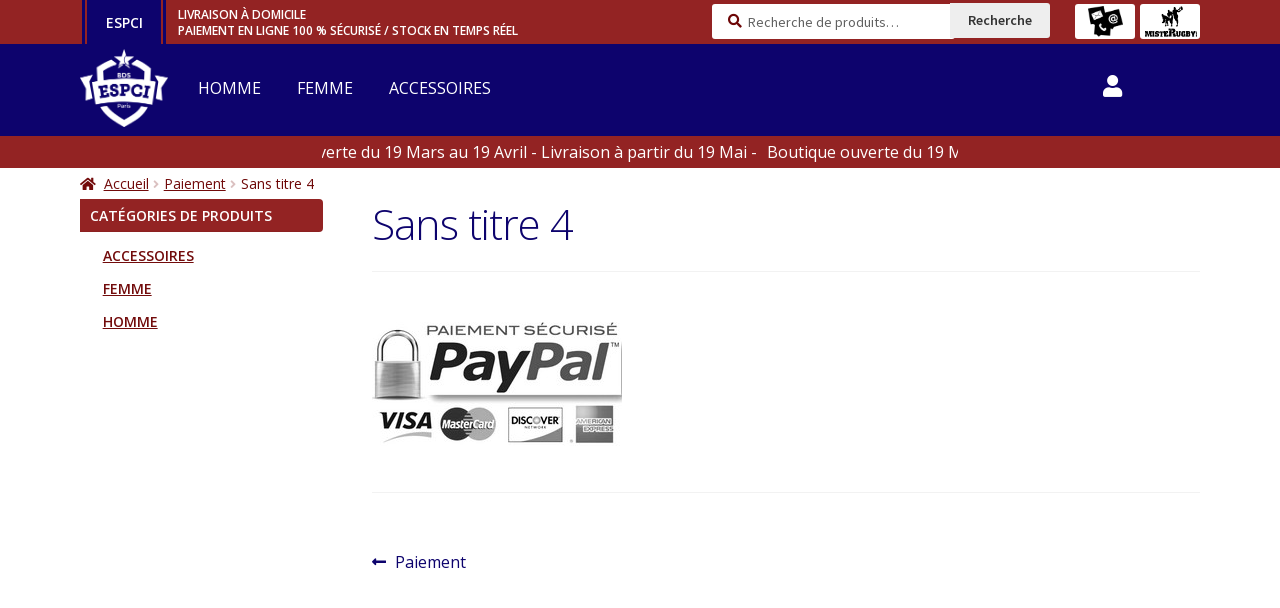

--- FILE ---
content_type: text/html; charset=UTF-8
request_url: https://sports-custom.com/espci/paiement/attachment/sans-titre-4-2/
body_size: 16084
content:
<!doctype html>
<html lang="fr-FR">
<head>
<meta charset="UTF-8">
<meta name="viewport" content="width=device-width, initial-scale=1, maximum-scale=2.0">
<link rel="profile" href="https://gmpg.org/xfn/11">
<link rel="pingback" href="">
<link href="https://fonts.googleapis.com/css?family=Open+Sans:300,400,600&display=swap" rel="stylesheet">
<meta name='robots' content='noindex, nofollow' />
	<style>img:is([sizes="auto" i], [sizes^="auto," i]) { contain-intrinsic-size: 3000px 1500px }</style>
	
	<!-- This site is optimized with the Yoast SEO plugin v25.1 - https://yoast.com/wordpress/plugins/seo/ -->
	<title>Sans titre 4 - espci</title>
	<meta property="og:locale" content="fr_FR" />
	<meta property="og:type" content="article" />
	<meta property="og:title" content="Sans titre 4 - espci" />
	<meta property="og:url" content="https://sports-custom.com/espci/paiement/attachment/sans-titre-4-2/" />
	<meta property="og:site_name" content="espci" />
	<meta property="og:image" content="https://sports-custom.com/espci/paiement/attachment/sans-titre-4-2" />
	<meta property="og:image:width" content="250" />
	<meta property="og:image:height" content="132" />
	<meta property="og:image:type" content="image/jpeg" />
	<meta name="twitter:card" content="summary_large_image" />
	<script type="application/ld+json" class="yoast-schema-graph">{"@context":"https://schema.org","@graph":[{"@type":"WebPage","@id":"https://sports-custom.com/espci/paiement/attachment/sans-titre-4-2/","url":"https://sports-custom.com/espci/paiement/attachment/sans-titre-4-2/","name":"Sans titre 4 - espci","isPartOf":{"@id":"https://sports-custom.com/espci/#website"},"primaryImageOfPage":{"@id":"https://sports-custom.com/espci/paiement/attachment/sans-titre-4-2/#primaryimage"},"image":{"@id":"https://sports-custom.com/espci/paiement/attachment/sans-titre-4-2/#primaryimage"},"thumbnailUrl":"https://sports-custom.com/espci/wp-content/uploads/sites/47/2019/03/Sans-titre-4-1.jpg","datePublished":"2019-03-22T13:54:11+00:00","breadcrumb":{"@id":"https://sports-custom.com/espci/paiement/attachment/sans-titre-4-2/#breadcrumb"},"inLanguage":"fr-FR","potentialAction":[{"@type":"ReadAction","target":["https://sports-custom.com/espci/paiement/attachment/sans-titre-4-2/"]}]},{"@type":"ImageObject","inLanguage":"fr-FR","@id":"https://sports-custom.com/espci/paiement/attachment/sans-titre-4-2/#primaryimage","url":"https://sports-custom.com/espci/wp-content/uploads/sites/47/2019/03/Sans-titre-4-1.jpg","contentUrl":"https://sports-custom.com/espci/wp-content/uploads/sites/47/2019/03/Sans-titre-4-1.jpg","width":250,"height":132},{"@type":"BreadcrumbList","@id":"https://sports-custom.com/espci/paiement/attachment/sans-titre-4-2/#breadcrumb","itemListElement":[{"@type":"ListItem","position":1,"name":"Accueil","item":"https://sports-custom.com/espci/"},{"@type":"ListItem","position":2,"name":"Paiement","item":"https://sports-custom.com/espci/paiement/"},{"@type":"ListItem","position":3,"name":"Sans titre 4"}]},{"@type":"WebSite","@id":"https://sports-custom.com/espci/#website","url":"https://sports-custom.com/espci/","name":"espci","description":"","publisher":{"@id":"https://sports-custom.com/espci/#organization"},"potentialAction":[{"@type":"SearchAction","target":{"@type":"EntryPoint","urlTemplate":"https://sports-custom.com/espci/?s={search_term_string}"},"query-input":{"@type":"PropertyValueSpecification","valueRequired":true,"valueName":"search_term_string"}}],"inLanguage":"fr-FR"},{"@type":"Organization","@id":"https://sports-custom.com/espci/#organization","name":"espci","url":"https://sports-custom.com/espci/","logo":{"@type":"ImageObject","inLanguage":"fr-FR","@id":"https://sports-custom.com/espci/#/schema/logo/image/","url":"https://sports-custom.com/espci/wp-content/uploads/sites/47/2020/03/cropped-logo_bds_monochrome.png","contentUrl":"https://sports-custom.com/espci/wp-content/uploads/sites/47/2020/03/cropped-logo_bds_monochrome.png","width":5101,"height":4500,"caption":"espci"},"image":{"@id":"https://sports-custom.com/espci/#/schema/logo/image/"}}]}</script>
	<!-- / Yoast SEO plugin. -->


<link rel='dns-prefetch' href='//fonts.googleapis.com' />
<link rel="alternate" type="application/rss+xml" title="espci &raquo; Flux" href="https://sports-custom.com/espci/feed/" />
<link rel="alternate" type="application/rss+xml" title="espci &raquo; Flux des commentaires" href="https://sports-custom.com/espci/comments/feed/" />
<script>
window._wpemojiSettings = {"baseUrl":"https:\/\/s.w.org\/images\/core\/emoji\/16.0.1\/72x72\/","ext":".png","svgUrl":"https:\/\/s.w.org\/images\/core\/emoji\/16.0.1\/svg\/","svgExt":".svg","source":{"concatemoji":"https:\/\/sports-custom.com\/espci\/wp-includes\/js\/wp-emoji-release.min.js?ver=4f6bec"}};
/*! This file is auto-generated */
!function(s,n){var o,i,e;function c(e){try{var t={supportTests:e,timestamp:(new Date).valueOf()};sessionStorage.setItem(o,JSON.stringify(t))}catch(e){}}function p(e,t,n){e.clearRect(0,0,e.canvas.width,e.canvas.height),e.fillText(t,0,0);var t=new Uint32Array(e.getImageData(0,0,e.canvas.width,e.canvas.height).data),a=(e.clearRect(0,0,e.canvas.width,e.canvas.height),e.fillText(n,0,0),new Uint32Array(e.getImageData(0,0,e.canvas.width,e.canvas.height).data));return t.every(function(e,t){return e===a[t]})}function u(e,t){e.clearRect(0,0,e.canvas.width,e.canvas.height),e.fillText(t,0,0);for(var n=e.getImageData(16,16,1,1),a=0;a<n.data.length;a++)if(0!==n.data[a])return!1;return!0}function f(e,t,n,a){switch(t){case"flag":return n(e,"\ud83c\udff3\ufe0f\u200d\u26a7\ufe0f","\ud83c\udff3\ufe0f\u200b\u26a7\ufe0f")?!1:!n(e,"\ud83c\udde8\ud83c\uddf6","\ud83c\udde8\u200b\ud83c\uddf6")&&!n(e,"\ud83c\udff4\udb40\udc67\udb40\udc62\udb40\udc65\udb40\udc6e\udb40\udc67\udb40\udc7f","\ud83c\udff4\u200b\udb40\udc67\u200b\udb40\udc62\u200b\udb40\udc65\u200b\udb40\udc6e\u200b\udb40\udc67\u200b\udb40\udc7f");case"emoji":return!a(e,"\ud83e\udedf")}return!1}function g(e,t,n,a){var r="undefined"!=typeof WorkerGlobalScope&&self instanceof WorkerGlobalScope?new OffscreenCanvas(300,150):s.createElement("canvas"),o=r.getContext("2d",{willReadFrequently:!0}),i=(o.textBaseline="top",o.font="600 32px Arial",{});return e.forEach(function(e){i[e]=t(o,e,n,a)}),i}function t(e){var t=s.createElement("script");t.src=e,t.defer=!0,s.head.appendChild(t)}"undefined"!=typeof Promise&&(o="wpEmojiSettingsSupports",i=["flag","emoji"],n.supports={everything:!0,everythingExceptFlag:!0},e=new Promise(function(e){s.addEventListener("DOMContentLoaded",e,{once:!0})}),new Promise(function(t){var n=function(){try{var e=JSON.parse(sessionStorage.getItem(o));if("object"==typeof e&&"number"==typeof e.timestamp&&(new Date).valueOf()<e.timestamp+604800&&"object"==typeof e.supportTests)return e.supportTests}catch(e){}return null}();if(!n){if("undefined"!=typeof Worker&&"undefined"!=typeof OffscreenCanvas&&"undefined"!=typeof URL&&URL.createObjectURL&&"undefined"!=typeof Blob)try{var e="postMessage("+g.toString()+"("+[JSON.stringify(i),f.toString(),p.toString(),u.toString()].join(",")+"));",a=new Blob([e],{type:"text/javascript"}),r=new Worker(URL.createObjectURL(a),{name:"wpTestEmojiSupports"});return void(r.onmessage=function(e){c(n=e.data),r.terminate(),t(n)})}catch(e){}c(n=g(i,f,p,u))}t(n)}).then(function(e){for(var t in e)n.supports[t]=e[t],n.supports.everything=n.supports.everything&&n.supports[t],"flag"!==t&&(n.supports.everythingExceptFlag=n.supports.everythingExceptFlag&&n.supports[t]);n.supports.everythingExceptFlag=n.supports.everythingExceptFlag&&!n.supports.flag,n.DOMReady=!1,n.readyCallback=function(){n.DOMReady=!0}}).then(function(){return e}).then(function(){var e;n.supports.everything||(n.readyCallback(),(e=n.source||{}).concatemoji?t(e.concatemoji):e.wpemoji&&e.twemoji&&(t(e.twemoji),t(e.wpemoji)))}))}((window,document),window._wpemojiSettings);
</script>
<style id='wp-emoji-styles-inline-css'>

	img.wp-smiley, img.emoji {
		display: inline !important;
		border: none !important;
		box-shadow: none !important;
		height: 1em !important;
		width: 1em !important;
		margin: 0 0.07em !important;
		vertical-align: -0.1em !important;
		background: none !important;
		padding: 0 !important;
	}
</style>
<link rel='stylesheet' id='wp-block-library-css' href='https://sports-custom.com/espci/wp-includes/css/dist/block-library/style.min.css?ver=4f6bec' media='all' />
<style id='wp-block-library-theme-inline-css'>
.wp-block-audio :where(figcaption){color:#555;font-size:13px;text-align:center}.is-dark-theme .wp-block-audio :where(figcaption){color:#ffffffa6}.wp-block-audio{margin:0 0 1em}.wp-block-code{border:1px solid #ccc;border-radius:4px;font-family:Menlo,Consolas,monaco,monospace;padding:.8em 1em}.wp-block-embed :where(figcaption){color:#555;font-size:13px;text-align:center}.is-dark-theme .wp-block-embed :where(figcaption){color:#ffffffa6}.wp-block-embed{margin:0 0 1em}.blocks-gallery-caption{color:#555;font-size:13px;text-align:center}.is-dark-theme .blocks-gallery-caption{color:#ffffffa6}:root :where(.wp-block-image figcaption){color:#555;font-size:13px;text-align:center}.is-dark-theme :root :where(.wp-block-image figcaption){color:#ffffffa6}.wp-block-image{margin:0 0 1em}.wp-block-pullquote{border-bottom:4px solid;border-top:4px solid;color:currentColor;margin-bottom:1.75em}.wp-block-pullquote cite,.wp-block-pullquote footer,.wp-block-pullquote__citation{color:currentColor;font-size:.8125em;font-style:normal;text-transform:uppercase}.wp-block-quote{border-left:.25em solid;margin:0 0 1.75em;padding-left:1em}.wp-block-quote cite,.wp-block-quote footer{color:currentColor;font-size:.8125em;font-style:normal;position:relative}.wp-block-quote:where(.has-text-align-right){border-left:none;border-right:.25em solid;padding-left:0;padding-right:1em}.wp-block-quote:where(.has-text-align-center){border:none;padding-left:0}.wp-block-quote.is-large,.wp-block-quote.is-style-large,.wp-block-quote:where(.is-style-plain){border:none}.wp-block-search .wp-block-search__label{font-weight:700}.wp-block-search__button{border:1px solid #ccc;padding:.375em .625em}:where(.wp-block-group.has-background){padding:1.25em 2.375em}.wp-block-separator.has-css-opacity{opacity:.4}.wp-block-separator{border:none;border-bottom:2px solid;margin-left:auto;margin-right:auto}.wp-block-separator.has-alpha-channel-opacity{opacity:1}.wp-block-separator:not(.is-style-wide):not(.is-style-dots){width:100px}.wp-block-separator.has-background:not(.is-style-dots){border-bottom:none;height:1px}.wp-block-separator.has-background:not(.is-style-wide):not(.is-style-dots){height:2px}.wp-block-table{margin:0 0 1em}.wp-block-table td,.wp-block-table th{word-break:normal}.wp-block-table :where(figcaption){color:#555;font-size:13px;text-align:center}.is-dark-theme .wp-block-table :where(figcaption){color:#ffffffa6}.wp-block-video :where(figcaption){color:#555;font-size:13px;text-align:center}.is-dark-theme .wp-block-video :where(figcaption){color:#ffffffa6}.wp-block-video{margin:0 0 1em}:root :where(.wp-block-template-part.has-background){margin-bottom:0;margin-top:0;padding:1.25em 2.375em}
</style>
<style id='classic-theme-styles-inline-css'>
/*! This file is auto-generated */
.wp-block-button__link{color:#fff;background-color:#32373c;border-radius:9999px;box-shadow:none;text-decoration:none;padding:calc(.667em + 2px) calc(1.333em + 2px);font-size:1.125em}.wp-block-file__button{background:#32373c;color:#fff;text-decoration:none}
</style>
<link rel='stylesheet' id='storefront-gutenberg-blocks-css' href='https://sports-custom.com/espci/wp-content/themes/storefront/assets/css/base/gutenberg-blocks.css?ver=4.6.1' media='all' />
<style id='storefront-gutenberg-blocks-inline-css'>

				.wp-block-button__link:not(.has-text-color) {
					color: #333333;
				}

				.wp-block-button__link:not(.has-text-color):hover,
				.wp-block-button__link:not(.has-text-color):focus,
				.wp-block-button__link:not(.has-text-color):active {
					color: #333333;
				}

				.wp-block-button__link:not(.has-background) {
					background-color: #eeeeee;
				}

				.wp-block-button__link:not(.has-background):hover,
				.wp-block-button__link:not(.has-background):focus,
				.wp-block-button__link:not(.has-background):active {
					border-color: #d5d5d5;
					background-color: #d5d5d5;
				}

				.wp-block-quote footer,
				.wp-block-quote cite,
				.wp-block-quote__citation {
					color: #6d0606;
				}

				.wp-block-pullquote cite,
				.wp-block-pullquote footer,
				.wp-block-pullquote__citation {
					color: #6d0606;
				}

				.wp-block-image figcaption {
					color: #6d0606;
				}

				.wp-block-separator.is-style-dots::before {
					color: #0d036d;
				}

				.wp-block-file a.wp-block-file__button {
					color: #333333;
					background-color: #eeeeee;
					border-color: #eeeeee;
				}

				.wp-block-file a.wp-block-file__button:hover,
				.wp-block-file a.wp-block-file__button:focus,
				.wp-block-file a.wp-block-file__button:active {
					color: #333333;
					background-color: #d5d5d5;
				}

				.wp-block-code,
				.wp-block-preformatted pre {
					color: #6d0606;
				}

				.wp-block-table:not( .has-background ):not( .is-style-stripes ) tbody tr:nth-child(2n) td {
					background-color: #fdfdfd;
				}

				.wp-block-cover .wp-block-cover__inner-container h1,
				.wp-block-cover .wp-block-cover__inner-container h2,
				.wp-block-cover .wp-block-cover__inner-container h3,
				.wp-block-cover .wp-block-cover__inner-container h4,
				.wp-block-cover .wp-block-cover__inner-container h5,
				.wp-block-cover .wp-block-cover__inner-container h6 {
					color: #000000;
				}
			
</style>
<style id='global-styles-inline-css'>
:root{--wp--preset--aspect-ratio--square: 1;--wp--preset--aspect-ratio--4-3: 4/3;--wp--preset--aspect-ratio--3-4: 3/4;--wp--preset--aspect-ratio--3-2: 3/2;--wp--preset--aspect-ratio--2-3: 2/3;--wp--preset--aspect-ratio--16-9: 16/9;--wp--preset--aspect-ratio--9-16: 9/16;--wp--preset--color--black: #000000;--wp--preset--color--cyan-bluish-gray: #abb8c3;--wp--preset--color--white: #ffffff;--wp--preset--color--pale-pink: #f78da7;--wp--preset--color--vivid-red: #cf2e2e;--wp--preset--color--luminous-vivid-orange: #ff6900;--wp--preset--color--luminous-vivid-amber: #fcb900;--wp--preset--color--light-green-cyan: #7bdcb5;--wp--preset--color--vivid-green-cyan: #00d084;--wp--preset--color--pale-cyan-blue: #8ed1fc;--wp--preset--color--vivid-cyan-blue: #0693e3;--wp--preset--color--vivid-purple: #9b51e0;--wp--preset--gradient--vivid-cyan-blue-to-vivid-purple: linear-gradient(135deg,rgba(6,147,227,1) 0%,rgb(155,81,224) 100%);--wp--preset--gradient--light-green-cyan-to-vivid-green-cyan: linear-gradient(135deg,rgb(122,220,180) 0%,rgb(0,208,130) 100%);--wp--preset--gradient--luminous-vivid-amber-to-luminous-vivid-orange: linear-gradient(135deg,rgba(252,185,0,1) 0%,rgba(255,105,0,1) 100%);--wp--preset--gradient--luminous-vivid-orange-to-vivid-red: linear-gradient(135deg,rgba(255,105,0,1) 0%,rgb(207,46,46) 100%);--wp--preset--gradient--very-light-gray-to-cyan-bluish-gray: linear-gradient(135deg,rgb(238,238,238) 0%,rgb(169,184,195) 100%);--wp--preset--gradient--cool-to-warm-spectrum: linear-gradient(135deg,rgb(74,234,220) 0%,rgb(151,120,209) 20%,rgb(207,42,186) 40%,rgb(238,44,130) 60%,rgb(251,105,98) 80%,rgb(254,248,76) 100%);--wp--preset--gradient--blush-light-purple: linear-gradient(135deg,rgb(255,206,236) 0%,rgb(152,150,240) 100%);--wp--preset--gradient--blush-bordeaux: linear-gradient(135deg,rgb(254,205,165) 0%,rgb(254,45,45) 50%,rgb(107,0,62) 100%);--wp--preset--gradient--luminous-dusk: linear-gradient(135deg,rgb(255,203,112) 0%,rgb(199,81,192) 50%,rgb(65,88,208) 100%);--wp--preset--gradient--pale-ocean: linear-gradient(135deg,rgb(255,245,203) 0%,rgb(182,227,212) 50%,rgb(51,167,181) 100%);--wp--preset--gradient--electric-grass: linear-gradient(135deg,rgb(202,248,128) 0%,rgb(113,206,126) 100%);--wp--preset--gradient--midnight: linear-gradient(135deg,rgb(2,3,129) 0%,rgb(40,116,252) 100%);--wp--preset--font-size--small: 14px;--wp--preset--font-size--medium: 23px;--wp--preset--font-size--large: 26px;--wp--preset--font-size--x-large: 42px;--wp--preset--font-size--normal: 16px;--wp--preset--font-size--huge: 37px;--wp--preset--spacing--20: 0.44rem;--wp--preset--spacing--30: 0.67rem;--wp--preset--spacing--40: 1rem;--wp--preset--spacing--50: 1.5rem;--wp--preset--spacing--60: 2.25rem;--wp--preset--spacing--70: 3.38rem;--wp--preset--spacing--80: 5.06rem;--wp--preset--shadow--natural: 6px 6px 9px rgba(0, 0, 0, 0.2);--wp--preset--shadow--deep: 12px 12px 50px rgba(0, 0, 0, 0.4);--wp--preset--shadow--sharp: 6px 6px 0px rgba(0, 0, 0, 0.2);--wp--preset--shadow--outlined: 6px 6px 0px -3px rgba(255, 255, 255, 1), 6px 6px rgba(0, 0, 0, 1);--wp--preset--shadow--crisp: 6px 6px 0px rgba(0, 0, 0, 1);}:root :where(.is-layout-flow) > :first-child{margin-block-start: 0;}:root :where(.is-layout-flow) > :last-child{margin-block-end: 0;}:root :where(.is-layout-flow) > *{margin-block-start: 24px;margin-block-end: 0;}:root :where(.is-layout-constrained) > :first-child{margin-block-start: 0;}:root :where(.is-layout-constrained) > :last-child{margin-block-end: 0;}:root :where(.is-layout-constrained) > *{margin-block-start: 24px;margin-block-end: 0;}:root :where(.is-layout-flex){gap: 24px;}:root :where(.is-layout-grid){gap: 24px;}body .is-layout-flex{display: flex;}.is-layout-flex{flex-wrap: wrap;align-items: center;}.is-layout-flex > :is(*, div){margin: 0;}body .is-layout-grid{display: grid;}.is-layout-grid > :is(*, div){margin: 0;}.has-black-color{color: var(--wp--preset--color--black) !important;}.has-cyan-bluish-gray-color{color: var(--wp--preset--color--cyan-bluish-gray) !important;}.has-white-color{color: var(--wp--preset--color--white) !important;}.has-pale-pink-color{color: var(--wp--preset--color--pale-pink) !important;}.has-vivid-red-color{color: var(--wp--preset--color--vivid-red) !important;}.has-luminous-vivid-orange-color{color: var(--wp--preset--color--luminous-vivid-orange) !important;}.has-luminous-vivid-amber-color{color: var(--wp--preset--color--luminous-vivid-amber) !important;}.has-light-green-cyan-color{color: var(--wp--preset--color--light-green-cyan) !important;}.has-vivid-green-cyan-color{color: var(--wp--preset--color--vivid-green-cyan) !important;}.has-pale-cyan-blue-color{color: var(--wp--preset--color--pale-cyan-blue) !important;}.has-vivid-cyan-blue-color{color: var(--wp--preset--color--vivid-cyan-blue) !important;}.has-vivid-purple-color{color: var(--wp--preset--color--vivid-purple) !important;}.has-black-background-color{background-color: var(--wp--preset--color--black) !important;}.has-cyan-bluish-gray-background-color{background-color: var(--wp--preset--color--cyan-bluish-gray) !important;}.has-white-background-color{background-color: var(--wp--preset--color--white) !important;}.has-pale-pink-background-color{background-color: var(--wp--preset--color--pale-pink) !important;}.has-vivid-red-background-color{background-color: var(--wp--preset--color--vivid-red) !important;}.has-luminous-vivid-orange-background-color{background-color: var(--wp--preset--color--luminous-vivid-orange) !important;}.has-luminous-vivid-amber-background-color{background-color: var(--wp--preset--color--luminous-vivid-amber) !important;}.has-light-green-cyan-background-color{background-color: var(--wp--preset--color--light-green-cyan) !important;}.has-vivid-green-cyan-background-color{background-color: var(--wp--preset--color--vivid-green-cyan) !important;}.has-pale-cyan-blue-background-color{background-color: var(--wp--preset--color--pale-cyan-blue) !important;}.has-vivid-cyan-blue-background-color{background-color: var(--wp--preset--color--vivid-cyan-blue) !important;}.has-vivid-purple-background-color{background-color: var(--wp--preset--color--vivid-purple) !important;}.has-black-border-color{border-color: var(--wp--preset--color--black) !important;}.has-cyan-bluish-gray-border-color{border-color: var(--wp--preset--color--cyan-bluish-gray) !important;}.has-white-border-color{border-color: var(--wp--preset--color--white) !important;}.has-pale-pink-border-color{border-color: var(--wp--preset--color--pale-pink) !important;}.has-vivid-red-border-color{border-color: var(--wp--preset--color--vivid-red) !important;}.has-luminous-vivid-orange-border-color{border-color: var(--wp--preset--color--luminous-vivid-orange) !important;}.has-luminous-vivid-amber-border-color{border-color: var(--wp--preset--color--luminous-vivid-amber) !important;}.has-light-green-cyan-border-color{border-color: var(--wp--preset--color--light-green-cyan) !important;}.has-vivid-green-cyan-border-color{border-color: var(--wp--preset--color--vivid-green-cyan) !important;}.has-pale-cyan-blue-border-color{border-color: var(--wp--preset--color--pale-cyan-blue) !important;}.has-vivid-cyan-blue-border-color{border-color: var(--wp--preset--color--vivid-cyan-blue) !important;}.has-vivid-purple-border-color{border-color: var(--wp--preset--color--vivid-purple) !important;}.has-vivid-cyan-blue-to-vivid-purple-gradient-background{background: var(--wp--preset--gradient--vivid-cyan-blue-to-vivid-purple) !important;}.has-light-green-cyan-to-vivid-green-cyan-gradient-background{background: var(--wp--preset--gradient--light-green-cyan-to-vivid-green-cyan) !important;}.has-luminous-vivid-amber-to-luminous-vivid-orange-gradient-background{background: var(--wp--preset--gradient--luminous-vivid-amber-to-luminous-vivid-orange) !important;}.has-luminous-vivid-orange-to-vivid-red-gradient-background{background: var(--wp--preset--gradient--luminous-vivid-orange-to-vivid-red) !important;}.has-very-light-gray-to-cyan-bluish-gray-gradient-background{background: var(--wp--preset--gradient--very-light-gray-to-cyan-bluish-gray) !important;}.has-cool-to-warm-spectrum-gradient-background{background: var(--wp--preset--gradient--cool-to-warm-spectrum) !important;}.has-blush-light-purple-gradient-background{background: var(--wp--preset--gradient--blush-light-purple) !important;}.has-blush-bordeaux-gradient-background{background: var(--wp--preset--gradient--blush-bordeaux) !important;}.has-luminous-dusk-gradient-background{background: var(--wp--preset--gradient--luminous-dusk) !important;}.has-pale-ocean-gradient-background{background: var(--wp--preset--gradient--pale-ocean) !important;}.has-electric-grass-gradient-background{background: var(--wp--preset--gradient--electric-grass) !important;}.has-midnight-gradient-background{background: var(--wp--preset--gradient--midnight) !important;}.has-small-font-size{font-size: var(--wp--preset--font-size--small) !important;}.has-medium-font-size{font-size: var(--wp--preset--font-size--medium) !important;}.has-large-font-size{font-size: var(--wp--preset--font-size--large) !important;}.has-x-large-font-size{font-size: var(--wp--preset--font-size--x-large) !important;}
:root :where(.wp-block-pullquote){font-size: 1.5em;line-height: 1.6;}
</style>
<link rel='stylesheet' id='contact-form-7-css' href='https://sports-custom.com/espci/wp-content/plugins/contact-form-7/includes/css/styles.css?ver=6.0.5' media='all' />
<link rel='stylesheet' id='ns-catalog-style-single-product-css' href='https://sports-custom.com/espci/wp-content/plugins/ns-woocommerce-catalog//css/disabled-single-product.css?ver=4f6bec' media='all' />
<link rel='stylesheet' id='ns-catalog-style-all-product-css' href='https://sports-custom.com/espci/wp-content/plugins/ns-woocommerce-catalog//css/disabled-all-product.css?ver=4f6bec' media='all' />
<link rel='stylesheet' id='rs-plugin-settings-css' href='https://sports-custom.com/espci/wp-content/plugins/revslider/public/assets/css/rs6.css?ver=6.1.5' media='all' />
<style id='rs-plugin-settings-inline-css'>
#rs-demo-id {}
</style>
<link rel='stylesheet' id='wp-post-modal-css' href='https://sports-custom.com/espci/wp-content/plugins/wp-post-modal/public/css/wp-post-modal-public.css?ver=1.0.0' media='all' />
<style id='woocommerce-inline-inline-css'>
.woocommerce form .form-row .required { visibility: visible; }
</style>
<link rel='stylesheet' id='mwb_wgm_common_css-css' href='https://sports-custom.com/espci/wp-content/plugins/woocommerce-ultimate-gift-card/assets/css/mwb_wgm_common.css?ver=4f6bec' media='all' />
<link rel='stylesheet' id='yith-infs-style-css' href='https://sports-custom.com/espci/wp-content/plugins/yith-infinite-scrolling/assets/css/frontend.css?ver=2.2.0' media='all' />
<link rel='stylesheet' id='brands-styles-css' href='https://sports-custom.com/espci/wp-content/plugins/woocommerce/assets/css/brands.css?ver=c5762a' media='all' />
<link rel='stylesheet' id='storefront-style-css' href='https://sports-custom.com/espci/wp-content/themes/storefront/style.css?ver=4.6.1' media='all' />
<style id='storefront-style-inline-css'>

			.main-navigation ul li a,
			.site-title a,
			ul.menu li a,
			.site-branding h1 a,
			.site-footer .storefront-handheld-footer-bar a:not(.button),
			button.menu-toggle,
			button.menu-toggle:hover,
			.handheld-navigation .dropdown-toggle {
				color: #ffffff;
			}

			button.menu-toggle,
			button.menu-toggle:hover {
				border-color: #ffffff;
			}

			.main-navigation ul li a:hover,
			.main-navigation ul li:hover > a,
			.site-title a:hover,
			.site-header ul.menu li.current-menu-item > a {
				color: #ffffff;
			}

			table:not( .has-background ) th {
				background-color: #f8f8f8;
			}

			table:not( .has-background ) tbody td {
				background-color: #fdfdfd;
			}

			table:not( .has-background ) tbody tr:nth-child(2n) td,
			fieldset,
			fieldset legend {
				background-color: #fbfbfb;
			}

			.site-header,
			.secondary-navigation ul ul,
			.main-navigation ul.menu > li.menu-item-has-children:after,
			.secondary-navigation ul.menu ul,
			.storefront-handheld-footer-bar,
			.storefront-handheld-footer-bar ul li > a,
			.storefront-handheld-footer-bar ul li.search .site-search,
			button.menu-toggle,
			button.menu-toggle:hover {
				background-color: #932323;
			}

			p.site-description,
			.site-header,
			.storefront-handheld-footer-bar {
				color: #ffffff;
			}

			button.menu-toggle:after,
			button.menu-toggle:before,
			button.menu-toggle span:before {
				background-color: #ffffff;
			}

			h1, h2, h3, h4, h5, h6, .wc-block-grid__product-title {
				color: #0d036d;
			}

			.widget h1 {
				border-bottom-color: #0d036d;
			}

			body,
			.secondary-navigation a {
				color: #6d0606;
			}

			.widget-area .widget a,
			.hentry .entry-header .posted-on a,
			.hentry .entry-header .post-author a,
			.hentry .entry-header .post-comments a,
			.hentry .entry-header .byline a {
				color: #720b0b;
			}

			a {
				color: #0d036d;
			}

			a:focus,
			button:focus,
			.button.alt:focus,
			input:focus,
			textarea:focus,
			input[type="button"]:focus,
			input[type="reset"]:focus,
			input[type="submit"]:focus,
			input[type="email"]:focus,
			input[type="tel"]:focus,
			input[type="url"]:focus,
			input[type="password"]:focus,
			input[type="search"]:focus {
				outline-color: #0d036d;
			}

			button, input[type="button"], input[type="reset"], input[type="submit"], .button, .widget a.button {
				background-color: #eeeeee;
				border-color: #eeeeee;
				color: #333333;
			}

			button:hover, input[type="button"]:hover, input[type="reset"]:hover, input[type="submit"]:hover, .button:hover, .widget a.button:hover {
				background-color: #d5d5d5;
				border-color: #d5d5d5;
				color: #333333;
			}

			button.alt, input[type="button"].alt, input[type="reset"].alt, input[type="submit"].alt, .button.alt, .widget-area .widget a.button.alt {
				background-color: #333333;
				border-color: #333333;
				color: #ffffff;
			}

			button.alt:hover, input[type="button"].alt:hover, input[type="reset"].alt:hover, input[type="submit"].alt:hover, .button.alt:hover, .widget-area .widget a.button.alt:hover {
				background-color: #1a1a1a;
				border-color: #1a1a1a;
				color: #ffffff;
			}

			.pagination .page-numbers li .page-numbers.current {
				background-color: #e6e6e6;
				color: #630000;
			}

			#comments .comment-list .comment-content .comment-text {
				background-color: #f8f8f8;
			}

			.site-footer {
				background-color: #0d036d;
				color: #ffffff;
			}
			
			.storefront-primary-navigation {
				background-color: #0d036d;
				color: #ffffff;
			}
			
			.main-navigation ul.menu > li > a, .main-navigation ul.nav-menu > li > a {
				color: #ffffff!important;
			}
			
			#compte1 a:before, .main-navigation .menu ul li a {
				color: #ffffff !important;
			}
			.site-header-cart .cart-content::after {
				color: #ffffff;
			}
			.site-header-cart .widget_shopping_cart a  {
				color: #ffffff!important;
			}
			.secondary-navigation ul.menu li a {
				color: #ffffff!important;
			}
			.secondary-navigation ul.menu li:before {
				color: #ffffff!important;
			}
			
			.titresite {
				border-color: #932323 !important;
				background-color: #0d036d;
				color: #ffffff!important;
			}
			span.textehaut {
				color: #ffffff !important;
			}
			
			#secondary .widget-title {
				color: #ffffff!important;
				background-color: #932323!important;
			}

			.site-footer a:not(.button) {
				color: #b5b5b5;
			}

			.site-footer h1, .site-footer h2, .site-footer h3, .site-footer h4, .site-footer h5, .site-footer h6 {
				color: #dd3333;
			}
			h1.woocommerce-products-header__title.page-title {
				background-color: #932323!important;
				color: #ffffff !important;
			}
			h1.product_title.entry-title, .module a.modal-link{
				background-color: #932323!important;
				color: #ffffff !important;
			}
			.page-template-template-homepage.has-post-thumbnail .type-page.has-post-thumbnail .entry-title {
				color: #000000;
			}

			.page-template-template-homepage.has-post-thumbnail .type-page.has-post-thumbnail .entry-content {
				color: #000000;
			}
			
			.summary span.woocommerce-Price-amount.amount {
				background-color: #0d036d!important;
				color: #ffffff!important;
			}
			
			.tawcvs-swatches .swatch-label {
				background-color: #0d036d!important;
				color: #ffffff!important;
			}
			.defile {
				color: #ffffff!important;
			}
			.main-navigation ul li a, .site-title a, header ul.menu li a, .site-branding h1 a, .site-footer .storefront-handheld-footer-bar a:not(.button), button.menu-toggle, button.menu-toggle:hover, .handheld-navigation .dropdown-toggle {
			color: #ffffff!important;
			}
			button.menu-toggle:after, button.menu-toggle:before, button.menu-toggle span:before {
			background-color: #ffffff!important;
			}
			.storefront-handheld-footer-bar ul li.cart .count {
			background-color: #ffffff!important;
			}

			@media screen and ( min-width: 768px ) {
				.secondary-navigation ul.menu a:hover {
					color: #ffffff;
				}

				.secondary-navigation ul.menu a {
					color: #ffffff;
				}

				.main-navigation ul.menu ul.sub-menu,
				.main-navigation ul.nav-menu ul.children {
					background-color: #841414;
				}

				.site-header {
					border-bottom-color: #841414;
				}
			}

			.main-navigation ul li a,
			.site-title a,
			ul.menu li a,
			.site-branding h1 a,
			.site-footer .storefront-handheld-footer-bar a:not(.button),
			button.menu-toggle,
			button.menu-toggle:hover,
			.handheld-navigation .dropdown-toggle {
				color: #ffffff;
			}

			button.menu-toggle,
			button.menu-toggle:hover {
				border-color: #ffffff;
			}

			.main-navigation ul li a:hover,
			.main-navigation ul li:hover > a,
			.site-title a:hover,
			.site-header ul.menu li.current-menu-item > a {
				color: #ffffff;
			}

			table:not( .has-background ) th {
				background-color: #f8f8f8;
			}

			table:not( .has-background ) tbody td {
				background-color: #fdfdfd;
			}

			table:not( .has-background ) tbody tr:nth-child(2n) td,
			fieldset,
			fieldset legend {
				background-color: #fbfbfb;
			}

			.site-header,
			.secondary-navigation ul ul,
			.main-navigation ul.menu > li.menu-item-has-children:after,
			.secondary-navigation ul.menu ul,
			.storefront-handheld-footer-bar,
			.storefront-handheld-footer-bar ul li > a,
			.storefront-handheld-footer-bar ul li.search .site-search,
			button.menu-toggle,
			button.menu-toggle:hover {
				background-color: #932323;
			}

			p.site-description,
			.site-header,
			.storefront-handheld-footer-bar {
				color: #ffffff;
			}

			button.menu-toggle:after,
			button.menu-toggle:before,
			button.menu-toggle span:before {
				background-color: #ffffff;
			}

			h1, h2, h3, h4, h5, h6, .wc-block-grid__product-title {
				color: #0d036d;
			}

			.widget h1 {
				border-bottom-color: #0d036d;
			}

			body,
			.secondary-navigation a {
				color: #6d0606;
			}

			.widget-area .widget a,
			.hentry .entry-header .posted-on a,
			.hentry .entry-header .post-author a,
			.hentry .entry-header .post-comments a,
			.hentry .entry-header .byline a {
				color: #720b0b;
			}

			a {
				color: #0d036d;
			}

			a:focus,
			button:focus,
			.button.alt:focus,
			input:focus,
			textarea:focus,
			input[type="button"]:focus,
			input[type="reset"]:focus,
			input[type="submit"]:focus,
			input[type="email"]:focus,
			input[type="tel"]:focus,
			input[type="url"]:focus,
			input[type="password"]:focus,
			input[type="search"]:focus {
				outline-color: #0d036d;
			}

			button, input[type="button"], input[type="reset"], input[type="submit"], .button, .widget a.button {
				background-color: #eeeeee;
				border-color: #eeeeee;
				color: #333333;
			}

			button:hover, input[type="button"]:hover, input[type="reset"]:hover, input[type="submit"]:hover, .button:hover, .widget a.button:hover {
				background-color: #d5d5d5;
				border-color: #d5d5d5;
				color: #333333;
			}

			button.alt, input[type="button"].alt, input[type="reset"].alt, input[type="submit"].alt, .button.alt, .widget-area .widget a.button.alt {
				background-color: #333333;
				border-color: #333333;
				color: #ffffff;
			}

			button.alt:hover, input[type="button"].alt:hover, input[type="reset"].alt:hover, input[type="submit"].alt:hover, .button.alt:hover, .widget-area .widget a.button.alt:hover {
				background-color: #1a1a1a;
				border-color: #1a1a1a;
				color: #ffffff;
			}

			.pagination .page-numbers li .page-numbers.current {
				background-color: #e6e6e6;
				color: #630000;
			}

			#comments .comment-list .comment-content .comment-text {
				background-color: #f8f8f8;
			}

			.site-footer {
				background-color: #0d036d;
				color: #ffffff;
			}
			
			.storefront-primary-navigation {
				background-color: #0d036d;
				color: #ffffff;
			}
			
			.main-navigation ul.menu > li > a, .main-navigation ul.nav-menu > li > a {
				color: #ffffff!important;
			}
			
			#compte1 a:before, .main-navigation .menu ul li a {
				color: #ffffff !important;
			}
			.site-header-cart .cart-content::after {
				color: #ffffff;
			}
			.site-header-cart .widget_shopping_cart a  {
				color: #ffffff!important;
			}
			.secondary-navigation ul.menu li a {
				color: #ffffff!important;
			}
			.secondary-navigation ul.menu li:before {
				color: #ffffff!important;
			}
			
			.titresite {
				border-color: #932323 !important;
				background-color: #0d036d;
				color: #ffffff!important;
			}
			span.textehaut {
				color: #ffffff !important;
			}
			
			#secondary .widget-title {
				color: #ffffff!important;
				background-color: #932323!important;
			}

			.site-footer a:not(.button) {
				color: #b5b5b5;
			}

			.site-footer h1, .site-footer h2, .site-footer h3, .site-footer h4, .site-footer h5, .site-footer h6 {
				color: #dd3333;
			}
			h1.woocommerce-products-header__title.page-title {
				background-color: #932323!important;
				color: #ffffff !important;
			}
			h1.product_title.entry-title, .module a.modal-link{
				background-color: #932323!important;
				color: #ffffff !important;
			}
			.page-template-template-homepage.has-post-thumbnail .type-page.has-post-thumbnail .entry-title {
				color: #000000;
			}

			.page-template-template-homepage.has-post-thumbnail .type-page.has-post-thumbnail .entry-content {
				color: #000000;
			}
			
			.summary span.woocommerce-Price-amount.amount {
				background-color: #0d036d!important;
				color: #ffffff!important;
			}
			
			.tawcvs-swatches .swatch-label {
				background-color: #0d036d!important;
				color: #ffffff!important;
			}
			.defile {
				color: #ffffff!important;
			}
			.main-navigation ul li a, .site-title a, header ul.menu li a, .site-branding h1 a, .site-footer .storefront-handheld-footer-bar a:not(.button), button.menu-toggle, button.menu-toggle:hover, .handheld-navigation .dropdown-toggle {
			color: #ffffff!important;
			}
			button.menu-toggle:after, button.menu-toggle:before, button.menu-toggle span:before {
			background-color: #ffffff!important;
			}
			.storefront-handheld-footer-bar ul li.cart .count {
			background-color: #ffffff!important;
			}

			@media screen and ( min-width: 768px ) {
				.secondary-navigation ul.menu a:hover {
					color: #ffffff;
				}

				.secondary-navigation ul.menu a {
					color: #ffffff;
				}

				.main-navigation ul.menu ul.sub-menu,
				.main-navigation ul.nav-menu ul.children {
					background-color: #841414;
				}

				.site-header {
					border-bottom-color: #841414;
				}
			}
</style>
<link rel='stylesheet' id='storefront-icons-css' href='https://sports-custom.com/espci/wp-content/themes/storefront/assets/css/base/icons.css?ver=4.6.1' media='all' />
<link rel='stylesheet' id='storefront-fonts-css' href='https://fonts.googleapis.com/css?family=Source+Sans+Pro%3A400%2C300%2C300italic%2C400italic%2C600%2C700%2C900&#038;subset=latin%2Clatin-ext&#038;ver=4.6.1' media='all' />
<link rel='stylesheet' id='wcpa-frontend-css' href='https://sports-custom.com/espci/wp-content/plugins/woo-custom-product-addons/assets/css/style_1.css?ver=3.0.14' media='all' />
<link rel='stylesheet' id='tawcvs-frontend-css' href='https://sports-custom.com/espci/wp-content/plugins/variation-swatches-for-woocommerce/assets/css/frontend.css?ver=2.2.5' media='all' />
<link rel='stylesheet' id='storefront-woocommerce-style-css' href='https://sports-custom.com/espci/wp-content/themes/storefront/assets/css/woocommerce/woocommerce.css?ver=4.6.1' media='all' />
<style id='storefront-woocommerce-style-inline-css'>
@font-face {
				font-family: star;
				src: url(https://sports-custom.com/espci/wp-content/plugins/woocommerce/assets/fonts/star.eot);
				src:
					url(https://sports-custom.com/espci/wp-content/plugins/woocommerce/assets/fonts/star.eot?#iefix) format("embedded-opentype"),
					url(https://sports-custom.com/espci/wp-content/plugins/woocommerce/assets/fonts/star.woff) format("woff"),
					url(https://sports-custom.com/espci/wp-content/plugins/woocommerce/assets/fonts/star.ttf) format("truetype"),
					url(https://sports-custom.com/espci/wp-content/plugins/woocommerce/assets/fonts/star.svg#star) format("svg");
				font-weight: 400;
				font-style: normal;
			}
			@font-face {
				font-family: WooCommerce;
				src: url(https://sports-custom.com/espci/wp-content/plugins/woocommerce/assets/fonts/WooCommerce.eot);
				src:
					url(https://sports-custom.com/espci/wp-content/plugins/woocommerce/assets/fonts/WooCommerce.eot?#iefix) format("embedded-opentype"),
					url(https://sports-custom.com/espci/wp-content/plugins/woocommerce/assets/fonts/WooCommerce.woff) format("woff"),
					url(https://sports-custom.com/espci/wp-content/plugins/woocommerce/assets/fonts/WooCommerce.ttf) format("truetype"),
					url(https://sports-custom.com/espci/wp-content/plugins/woocommerce/assets/fonts/WooCommerce.svg#WooCommerce) format("svg");
				font-weight: 400;
				font-style: normal;
			}

			a.cart-contents,
			.site-header-cart .widget_shopping_cart a {
				color: #ffffff;
			}

			a.cart-contents:hover,
			.site-header-cart .widget_shopping_cart a:hover,
			.site-header-cart:hover > li > a {
				color: #ffffff;
			}

			table.cart td.product-remove,
			table.cart td.actions {
				border-top-color: #ffffff;
			}

			.storefront-handheld-footer-bar ul li.cart .count {
				background-color: #ffffff;
				color: #932323;
				border-color: #932323;
			}

			.woocommerce-tabs ul.tabs li.active a,
			ul.products li.product .price,
			.onsale,
			.wc-block-grid__product-onsale,
			.widget_search form:before,
			.widget_product_search form:before {
				color: #6d0606;
			}

			.woocommerce-breadcrumb a,
			a.woocommerce-review-link,
			.product_meta a {
				color: #720b0b;
			}

			.wc-block-grid__product-onsale,
			.onsale {
				border-color: #6d0606;
			}

			.star-rating span:before,
			.quantity .plus, .quantity .minus,
			p.stars a:hover:after,
			p.stars a:after,
			.star-rating span:before,
			#payment .payment_methods li input[type=radio]:first-child:checked+label:before {
				color: #0d036d;
			}

			.widget_price_filter .ui-slider .ui-slider-range,
			.widget_price_filter .ui-slider .ui-slider-handle {
				background-color: #0d036d;
			}

			.order_details {
				background-color: #f8f8f8;
			}

			.order_details > li {
				border-bottom: 1px dotted #e3e3e3;
			}

			.order_details:before,
			.order_details:after {
				background: -webkit-linear-gradient(transparent 0,transparent 0),-webkit-linear-gradient(135deg,#f8f8f8 33.33%,transparent 33.33%),-webkit-linear-gradient(45deg,#f8f8f8 33.33%,transparent 33.33%)
			}

			#order_review {
				background-color: #ffffff;
			}

			#payment .payment_methods > li .payment_box,
			#payment .place-order {
				background-color: #fafafa;
			}

			#payment .payment_methods > li:not(.woocommerce-notice) {
				background-color: #f5f5f5;
			}

			#payment .payment_methods > li:not(.woocommerce-notice):hover {
				background-color: #f0f0f0;
			}

			.woocommerce-pagination .page-numbers li .page-numbers.current {
				background-color: #e6e6e6;
				color: #630000;
			}

			.wc-block-grid__product-onsale,
			.onsale,
			.woocommerce-pagination .page-numbers li .page-numbers:not(.current) {
				color: #6d0606;
			}

			p.stars a:before,
			p.stars a:hover~a:before,
			p.stars.selected a.active~a:before {
				color: #6d0606;
			}

			p.stars.selected a.active:before,
			p.stars:hover a:before,
			p.stars.selected a:not(.active):before,
			p.stars.selected a.active:before {
				color: #0d036d;
			}

			.single-product div.product .woocommerce-product-gallery .woocommerce-product-gallery__trigger {
				background-color: #eeeeee;
				color: #333333;
			}

			.single-product div.product .woocommerce-product-gallery .woocommerce-product-gallery__trigger:hover {
				background-color: #d5d5d5;
				border-color: #d5d5d5;
				color: #333333;
			}

			.button.added_to_cart:focus,
			.button.wc-forward:focus {
				outline-color: #0d036d;
			}

			.added_to_cart,
			.site-header-cart .widget_shopping_cart a.button,
			.wc-block-grid__products .wc-block-grid__product .wp-block-button__link {
				background-color: #eeeeee;
				border-color: #eeeeee;
				color: #333333;
			}

			.added_to_cart:hover,
			.site-header-cart .widget_shopping_cart a.button:hover,
			.wc-block-grid__products .wc-block-grid__product .wp-block-button__link:hover {
				background-color: #d5d5d5;
				border-color: #d5d5d5;
				color: #333333;
			}

			.added_to_cart.alt, .added_to_cart, .widget a.button.checkout {
				background-color: #333333;
				border-color: #333333;
				color: #ffffff;
			}

			.added_to_cart.alt:hover, .added_to_cart:hover, .widget a.button.checkout:hover {
				background-color: #1a1a1a;
				border-color: #1a1a1a;
				color: #ffffff;
			}

			.button.loading {
				color: #eeeeee;
			}

			.button.loading:hover {
				background-color: #eeeeee;
			}

			.button.loading:after {
				color: #333333;
			}

			@media screen and ( min-width: 768px ) {
				.site-header-cart .widget_shopping_cart,
				.site-header .product_list_widget li .quantity {
					color: #ffffff;
				}

				.site-header-cart .widget_shopping_cart .buttons,
				.site-header-cart .widget_shopping_cart .total {
					background-color: #891919;
				}

				.site-header-cart .widget_shopping_cart {
					background-color: #841414;
				}
			}
				.storefront-product-pagination a {
					color: #6d0606;
					background-color: #ffffff;
				}
				.storefront-sticky-add-to-cart {
					color: #6d0606;
					background-color: #ffffff;
				}

				.storefront-sticky-add-to-cart a:not(.button) {
					color: #ffffff;
				}
</style>
<link rel='stylesheet' id='storefront-child-style-css' href='https://sports-custom.com/espci/wp-content/themes/storefront-child/style.css?ver=1.0.0' media='all' />
<link rel='stylesheet' id='storefront-woocommerce-brands-style-css' href='https://sports-custom.com/espci/wp-content/themes/storefront/assets/css/woocommerce/extensions/brands.css?ver=4.6.1' media='all' />
<script src="https://sports-custom.com/espci/wp-includes/js/jquery/jquery.min.js?ver=3.7.1" id="jquery-core-js"></script>
<script src="https://sports-custom.com/espci/wp-includes/js/jquery/jquery-migrate.min.js?ver=3.4.1" id="jquery-migrate-js"></script>
<script src="https://sports-custom.com/espci/wp-content/plugins/revslider/public/assets/js/revolution.tools.min.js?ver=6.0" id="tp-tools-js"></script>
<script src="https://sports-custom.com/espci/wp-content/plugins/revslider/public/assets/js/rs6.min.js?ver=6.1.5" id="revmin-js"></script>
<script id="wp-post-modal-js-extra">
var fromPHP = {"pluginUrl":"https:\/\/sports-custom.com\/espci\/wp-content\/plugins\/wp-post-modal\/public\/","breakpoint":"768","styled":"1","disableScrolling":"1","loader":"1","ajax_url":"https:\/\/sports-custom.com\/espci\/wp-admin\/admin-ajax.php","siteUrl":"https:\/\/sports-custom.com\/espci","restMethod":"1","iframe":"1","urlState":"1","containerID":"#modal-ready","modalLinkClass":"modal-link","isAdmin":"","customizing":""};
</script>
<script src="https://sports-custom.com/espci/wp-content/plugins/wp-post-modal/public/js/wp-post-modal-public.js?ver=1.0.0" id="wp-post-modal-js"></script>
<script src="https://sports-custom.com/espci/wp-content/plugins/woocommerce/assets/js/jquery-blockui/jquery.blockUI.min.js?ver=2.7.0-wc.9.8.6" id="jquery-blockui-js" data-wp-strategy="defer"></script>
<script id="wc-add-to-cart-js-extra">
var wc_add_to_cart_params = {"ajax_url":"\/espci\/wp-admin\/admin-ajax.php","wc_ajax_url":"\/espci\/?wc-ajax=%%endpoint%%","i18n_view_cart":"Voir le panier","cart_url":"https:\/\/sports-custom.com\/espci\/panier\/","is_cart":"","cart_redirect_after_add":"no"};
</script>
<script src="https://sports-custom.com/espci/wp-content/plugins/woocommerce/assets/js/frontend/add-to-cart.min.js?ver=c5762a" id="wc-add-to-cart-js" data-wp-strategy="defer"></script>
<script src="https://sports-custom.com/espci/wp-content/plugins/woocommerce/assets/js/js-cookie/js.cookie.min.js?ver=2.1.4-wc.9.8.6" id="js-cookie-js" defer data-wp-strategy="defer"></script>
<script id="woocommerce-js-extra">
var woocommerce_params = {"ajax_url":"\/espci\/wp-admin\/admin-ajax.php","wc_ajax_url":"\/espci\/?wc-ajax=%%endpoint%%","i18n_password_show":"Afficher le mot de passe","i18n_password_hide":"Masquer le mot de passe"};
</script>
<script src="https://sports-custom.com/espci/wp-content/plugins/woocommerce/assets/js/frontend/woocommerce.min.js?ver=c5762a" id="woocommerce-js" defer data-wp-strategy="defer"></script>
<script src="https://sports-custom.com/espci/wp-content/plugins/js_composer/assets/js/vendors/woocommerce-add-to-cart.js?ver=8.1" id="vc_woocommerce-add-to-cart-js-js"></script>
<script src="https://sports-custom.com/espci/wp-includes/js/jquery/ui/core.min.js?ver=1.13.3" id="jquery-ui-core-js"></script>
<script src="https://sports-custom.com/espci/wp-includes/js/jquery/ui/datepicker.min.js?ver=1.13.3" id="jquery-ui-datepicker-js"></script>
<script id="jquery-ui-datepicker-js-after">
jQuery(function(jQuery){jQuery.datepicker.setDefaults({"closeText":"Fermer","currentText":"Aujourd\u2019hui","monthNames":["janvier","f\u00e9vrier","mars","avril","mai","juin","juillet","ao\u00fbt","septembre","octobre","novembre","d\u00e9cembre"],"monthNamesShort":["Jan","F\u00e9v","Mar","Avr","Mai","Juin","Juil","Ao\u00fbt","Sep","Oct","Nov","D\u00e9c"],"nextText":"Suivant","prevText":"Pr\u00e9c\u00e9dent","dayNames":["dimanche","lundi","mardi","mercredi","jeudi","vendredi","samedi"],"dayNamesShort":["dim","lun","mar","mer","jeu","ven","sam"],"dayNamesMin":["D","L","M","M","J","V","S"],"dateFormat":"d MM yy","firstDay":1,"isRTL":false});});
</script>
<script id="mwb_wgm_balance_check-js-extra">
var mwb_check = {"ajaxurl":"https:\/\/sports-custom.com\/espci\/wp-admin\/admin-ajax.php","empty":"Fields cannot be empty!","invalid_coupon":"Entered Code is not Valid","invalid_email":"Entered Email is not Valid","mwb_wgm_nonce":"0c192910ab"};
</script>
<script src="https://sports-custom.com/espci/wp-content/plugins/woocommerce-ultimate-gift-card//assets/js/mwb-wgm-balance-checker.js?ver=4f6bec" id="mwb_wgm_balance_check-js"></script>
<script id="wc-cart-fragments-js-extra">
var wc_cart_fragments_params = {"ajax_url":"\/espci\/wp-admin\/admin-ajax.php","wc_ajax_url":"\/espci\/?wc-ajax=%%endpoint%%","cart_hash_key":"wc_cart_hash_347ade95fd0f48ebe257171b35401009","fragment_name":"wc_fragments_347ade95fd0f48ebe257171b35401009","request_timeout":"5000"};
</script>
<script src="https://sports-custom.com/espci/wp-content/plugins/woocommerce/assets/js/frontend/cart-fragments.min.js?ver=c5762a" id="wc-cart-fragments-js" defer data-wp-strategy="defer"></script>
<script></script><link rel="https://api.w.org/" href="https://sports-custom.com/espci/wp-json/" /><link rel="alternate" title="JSON" type="application/json" href="https://sports-custom.com/espci/wp-json/wp/v2/media/219" />
<link rel='shortlink' href='https://sports-custom.com/espci/?p=219' />
<link rel="alternate" title="oEmbed (JSON)" type="application/json+oembed" href="https://sports-custom.com/espci/wp-json/oembed/1.0/embed?url=https%3A%2F%2Fsports-custom.com%2Fespci%2Fpaiement%2Fattachment%2Fsans-titre-4-2%2F" />
<link rel="alternate" title="oEmbed (XML)" type="text/xml+oembed" href="https://sports-custom.com/espci/wp-json/oembed/1.0/embed?url=https%3A%2F%2Fsports-custom.com%2Fespci%2Fpaiement%2Fattachment%2Fsans-titre-4-2%2F&#038;format=xml" />
	<noscript><style>.woocommerce-product-gallery{ opacity: 1 !important; }</style></noscript>
	            <style>
                .woocommerce div.product .cart.variations_form .tawcvs-swatches,
                .woocommerce:not(.archive) li.product .cart.variations_form .tawcvs-swatches,
                .woocommerce.single-product .cart.variations_form .tawcvs-swatches,
                .wc-product-table-wrapper .cart.variations_form .tawcvs-swatches,
                .woocommerce.archive .cart.variations_form .tawcvs-swatches {
                    margin-top: 0px;
                    margin-right: 15px;
                    margin-bottom: 15px;
                    margin-left: 0px;
                    padding-top: 0px;
                    padding-right: 0px;
                    padding-bottom: 0px;
                    padding-left: 0px;
                }

                .woocommerce div.product .cart.variations_form .tawcvs-swatches .swatch-item-wrapper,
                .woocommerce:not(.archive) li.product .cart.variations_form .tawcvs-swatches .swatch-item-wrapper,
                .woocommerce.single-product .cart.variations_form .tawcvs-swatches .swatch-item-wrapper,
                .wc-product-table-wrapper .cart.variations_form .tawcvs-swatches .swatch-item-wrapper,
                .woocommerce.archive .cart.variations_form .tawcvs-swatches .swatch-item-wrapper {
                 margin-top: 0px !important;
                    margin-right: 15px !important;
                    margin-bottom: 15px !important;
                    margin-left: 0px !important;
                    padding-top: 0px !important;
                    padding-right: 0px !important;
                    padding-bottom: 0px !important;
                    padding-left: 0px !important;
                }

                /*tooltip*/
                .woocommerce div.product .cart.variations_form .tawcvs-swatches .swatch .swatch__tooltip,
                .woocommerce:not(.archive) li.product .cart.variations_form .tawcvs-swatches .swatch .swatch__tooltip,
                .woocommerce.single-product .cart.variations_form .tawcvs-swatches .swatch .swatch__tooltip,
                .wc-product-table-wrapper .cart.variations_form .tawcvs-swatches .swatch .swatch__tooltip,
                .woocommerce.archive .cart.variations_form .tawcvs-swatches .swatch .swatch__tooltip {
                 width: px;
                    max-width: px;
                    line-height: 1;
                }
            </style>
			<meta name="generator" content="Powered by WPBakery Page Builder - drag and drop page builder for WordPress."/>
<meta name="generator" content="Powered by Slider Revolution 6.1.5 - responsive, Mobile-Friendly Slider Plugin for WordPress with comfortable drag and drop interface." />
<style>:root{  --wcpaSectionTitleSize:14px;   --wcpaLabelSize:14px;   --wcpaDescSize:13px;   --wcpaErrorSize:13px;   --wcpaLabelWeight:normal;   --wcpaDescWeight:normal;   --wcpaBorderWidth:1px;   --wcpaBorderRadius:6px;   --wcpaInputHeight:45px;   --wcpaCheckLabelSize:14px;   --wcpaCheckBorderWidth:1px;   --wcpaCheckWidth:20px;   --wcpaCheckHeight:20px;   --wcpaCheckBorderRadius:4px;   --wcpaCheckButtonRadius:5px;   --wcpaCheckButtonBorder:2px; }:root{  --wcpaButtonColor:#3340d3;   --wcpaLabelColor:#424242;   --wcpaDescColor:#797979;   --wcpaBorderColor:#c6d0e9;   --wcpaBorderColorFocus:#3561f3;   --wcpaInputBgColor:#FFFFFF;   --wcpaInputColor:#5d5d5d;   --wcpaCheckLabelColor:#4a4a4a;   --wcpaCheckBgColor:#3340d3;   --wcpaCheckBorderColor:#B9CBE3;   --wcpaCheckTickColor:#ffffff;   --wcpaRadioBgColor:#3340d3;   --wcpaRadioBorderColor:#B9CBE3;   --wcpaRadioTickColor:#ffffff;   --wcpaButtonTextColor:#ffffff;   --wcpaErrorColor:#F55050; }:root{}</style><link rel="icon" href="https://sports-custom.com/espci/wp-content/uploads/sites/47/2019/10/cropped-Sans-titre-2-32x32.png" sizes="32x32" />
<link rel="icon" href="https://sports-custom.com/espci/wp-content/uploads/sites/47/2019/10/cropped-Sans-titre-2-192x192.png" sizes="192x192" />
<link rel="apple-touch-icon" href="https://sports-custom.com/espci/wp-content/uploads/sites/47/2019/10/cropped-Sans-titre-2-180x180.png" />
<meta name="msapplication-TileImage" content="https://sports-custom.com/espci/wp-content/uploads/sites/47/2019/10/cropped-Sans-titre-2-270x270.png" />
<script type="text/javascript">function setREVStartSize(t){try{var h,e=document.getElementById(t.c).parentNode.offsetWidth;if(e=0===e||isNaN(e)?window.innerWidth:e,t.tabw=void 0===t.tabw?0:parseInt(t.tabw),t.thumbw=void 0===t.thumbw?0:parseInt(t.thumbw),t.tabh=void 0===t.tabh?0:parseInt(t.tabh),t.thumbh=void 0===t.thumbh?0:parseInt(t.thumbh),t.tabhide=void 0===t.tabhide?0:parseInt(t.tabhide),t.thumbhide=void 0===t.thumbhide?0:parseInt(t.thumbhide),t.mh=void 0===t.mh||""==t.mh||"auto"===t.mh?0:parseInt(t.mh,0),"fullscreen"===t.layout||"fullscreen"===t.l)h=Math.max(t.mh,window.innerHeight);else{for(var i in t.gw=Array.isArray(t.gw)?t.gw:[t.gw],t.rl)void 0!==t.gw[i]&&0!==t.gw[i]||(t.gw[i]=t.gw[i-1]);for(var i in t.gh=void 0===t.el||""===t.el||Array.isArray(t.el)&&0==t.el.length?t.gh:t.el,t.gh=Array.isArray(t.gh)?t.gh:[t.gh],t.rl)void 0!==t.gh[i]&&0!==t.gh[i]||(t.gh[i]=t.gh[i-1]);var r,a=new Array(t.rl.length),n=0;for(var i in t.tabw=t.tabhide>=e?0:t.tabw,t.thumbw=t.thumbhide>=e?0:t.thumbw,t.tabh=t.tabhide>=e?0:t.tabh,t.thumbh=t.thumbhide>=e?0:t.thumbh,t.rl)a[i]=t.rl[i]<window.innerWidth?0:t.rl[i];for(var i in r=a[0],a)r>a[i]&&0<a[i]&&(r=a[i],n=i);var d=e>t.gw[n]+t.tabw+t.thumbw?1:(e-(t.tabw+t.thumbw))/t.gw[n];h=t.gh[n]*d+(t.tabh+t.thumbh)}void 0===window.rs_init_css&&(window.rs_init_css=document.head.appendChild(document.createElement("style"))),document.getElementById(t.c).height=h,window.rs_init_css.innerHTML+="#"+t.c+"_wrapper { height: "+h+"px }"}catch(t){console.log("Failure at Presize of Slider:"+t)}};</script>
<noscript><style> .wpb_animate_when_almost_visible { opacity: 1; }</style></noscript></head>

<body data-rsssl=1 class="attachment wp-singular attachment-template-default single single-attachment postid-219 attachmentid-219 attachment-jpeg wp-custom-logo wp-embed-responsive wp-theme-storefront wp-child-theme-storefront-child theme-storefront woocommerce-no-js left-sidebar storefront-secondary-navigation storefront-align-wide woocommerce-active wpb-js-composer js-comp-ver-8.1 vc_responsive">
<div id="page" class="hfeed site">
	
	<header id="masthead" class="site-header" role="banner" style="">

		<div class="col-full">		<a class="skip-link screen-reader-text" href="#site-navigation">Aller à la navigation</a>
		<a class="skip-link screen-reader-text" href="#content">Aller au contenu</a>
							
			<!-- #site-navigation -->
			<div class="titresite">
			espci			 </div>
			 <span class="textehaut">Livraison à domicile<br>Paiement en ligne 100 % sécurisé / stock en temps réel</span>
			 <nav class="second-navigation" role="navigation" aria-label="Second Navigation">
				<div class="menu-top-container"><ul id="menu-top" class="menu"><li id="menu-item-40" class="acces menu-item menu-item-type-custom menu-item-object-custom menu-item-40"><a href="http://misterugby.com">Accès Clubs Misterugby</a></li>
<li id="menu-item-158" class="menu-item menu-item-type-post_type menu-item-object-page menu-item-158"><a href="https://sports-custom.com/espci/contact/">Contact</a></li>
</ul></div>			</nav>
						<div class="site-search">
				<div class="widget woocommerce widget_product_search"><form role="search" method="get" class="woocommerce-product-search" action="https://sports-custom.com/espci/">
	<label class="screen-reader-text" for="woocommerce-product-search-field-0">Recherche pour :</label>
	<input type="search" id="woocommerce-product-search-field-0" class="search-field" placeholder="Recherche de produits…" value="" name="s" />
	<button type="submit" value="Recherche" class="">Recherche</button>
	<input type="hidden" name="post_type" value="product" />
</form>
</div>			</div>
			</div><div class="storefront-primary-navigation"><div class="col-full">		
		<nav id="site-navigation" class="main-navigation" role="navigation" aria-label="Navigation principale">
		<button class="menu-toggle" aria-controls="site-navigation" aria-expanded="false"><span>Menu</span></button>
		<div class="site-branding">
			<a href="https://sports-custom.com/espci/" class="custom-logo-link" rel="home"><img width="5101" height="4500" src="https://sports-custom.com/espci/wp-content/uploads/sites/47/2020/03/cropped-logo_bds_monochrome.png" class="custom-logo" alt="espci" decoding="async" fetchpriority="high" srcset="https://sports-custom.com/espci/wp-content/uploads/sites/47/2020/03/cropped-logo_bds_monochrome.png 5101w, https://sports-custom.com/espci/wp-content/uploads/sites/47/2020/03/cropped-logo_bds_monochrome-300x265.png 300w, https://sports-custom.com/espci/wp-content/uploads/sites/47/2020/03/cropped-logo_bds_monochrome-1024x903.png 1024w, https://sports-custom.com/espci/wp-content/uploads/sites/47/2020/03/cropped-logo_bds_monochrome-768x678.png 768w, https://sports-custom.com/espci/wp-content/uploads/sites/47/2020/03/cropped-logo_bds_monochrome-1536x1355.png 1536w, https://sports-custom.com/espci/wp-content/uploads/sites/47/2020/03/cropped-logo_bds_monochrome-2048x1807.png 2048w, https://sports-custom.com/espci/wp-content/uploads/sites/47/2020/03/cropped-logo_bds_monochrome-416x367.png 416w" sizes="(max-width: 5101px) 100vw, 5101px" /></a>		</div>
			<div class="primary-navigation"><ul id="menu-main" class="menu"><li id="menu-item-159" class="menu-item menu-item-type-taxonomy menu-item-object-product_cat menu-item-159"><a href="https://sports-custom.com/espci/categorie-produit/homme/">HOMME</a></li>
<li id="menu-item-277" class="menu-item menu-item-type-taxonomy menu-item-object-product_cat menu-item-277"><a href="https://sports-custom.com/espci/categorie-produit/femme/">FEMME</a></li>
<li id="menu-item-161" class="menu-item menu-item-type-taxonomy menu-item-object-product_cat menu-item-161"><a href="https://sports-custom.com/espci/categorie-produit/accessoires/">ACCESSOIRES</a></li>
</ul></div><div class="handheld-navigation"><ul id="menu-main-1" class="menu"><li class="menu-item menu-item-type-taxonomy menu-item-object-product_cat menu-item-159"><a href="https://sports-custom.com/espci/categorie-produit/homme/">HOMME</a></li>
<li class="menu-item menu-item-type-taxonomy menu-item-object-product_cat menu-item-277"><a href="https://sports-custom.com/espci/categorie-produit/femme/">FEMME</a></li>
<li class="menu-item menu-item-type-taxonomy menu-item-object-product_cat menu-item-161"><a href="https://sports-custom.com/espci/categorie-produit/accessoires/">ACCESSOIRES</a></li>
</ul></div>		</nav><!-- #site-navigation -->
				<div class="lecompte">
		
			<nav class="secondary-navigation" role="navigation" aria-label="Navigation secondaire">
				<div class="menu-compte-container"><ul id="menu-compte" class="menu"><li id="compte1" class="compte menu-item menu-item-type-custom menu-item-object-custom menu-item-has-children menu-item-345"><a href="#">compteicone</a>
<ul class="sub-menu">
	<li id="connexion" class="menu-item menu-item-type-post_type menu-item-object-page menu-item-343"><a href="https://sports-custom.com/espci/mon-compte/">Connexion</a></li>
	<li id="creation" class="menu-item menu-item-type-post_type menu-item-object-page menu-item-343"><a href="https://sports-custom.com/espci/mon-compte/">Créer un compte</a></li>
	<li id="compte2" class="menu-item menu-item-type-post_type menu-item-object-page menu-item-344 focus"><a href="https://sports-custom.com/espci/mon-compte/">Mon compte</a></li>
	<li id="commandes" class="menu-item menu-item-type-post_type menu-item-object-page menu-item-343"><a href="https://sports-custom.com/espci/commande/">Mes commandes</a></li>
</ul>
</li>
</ul></div>			</nav>
		<ul id="site-header-cart" class="site-header-cart menu">
			<li class="">
							<a class="cart-content" href="https://sports-custom.com/espci/panier/" title="Afficher votre panier">
								<span class="count">0</span>
			</a>
					</li>
			<li>
				<div class="widget woocommerce widget_shopping_cart"><div class="widget_shopping_cart_content"></div></div>			</li>
		</ul>
		</div>
			</div></div><div class="defileParent"><span class="defile" data-text="Boutique ouverte du 19 Mars au 19 Avril - Livraison à partir du 19 Mai -">Boutique ouverte du 19 Mars au 19 Avril - Livraison à partir du 19 Mai -</span></div><div class="enlever"></div>
	</header><!-- #masthead -->

	<div class="storefront-breadcrumb"><div class="col-full"><nav class="woocommerce-breadcrumb" aria-label="breadcrumbs"><a href="https://sports-custom.com/espci">Accueil</a><span class="breadcrumb-separator"> / </span><a href="https://sports-custom.com/espci/paiement/">Paiement</a><span class="breadcrumb-separator"> / </span>Sans titre 4</nav></div></div>	<div id="content" class="site-content" tabindex="-1">
		<div class="col-full">

		<div class="woocommerce"></div>
	<div id="primary" class="content-area">
		<main id="main" class="site-main" role="main">

		
<article id="post-219" class="post-219 attachment type-attachment status-inherit hentry">

			<header class="entry-header">
		<h1 class="entry-title">Sans titre 4</h1>		</header><!-- .entry-header -->
				<div class="entry-content">
		<p class="attachment"><a href='https://sports-custom.com/espci/wp-content/uploads/sites/47/2019/03/Sans-titre-4-1.jpg'><img decoding="async" width="250" height="132" src="https://sports-custom.com/espci/wp-content/uploads/sites/47/2019/03/Sans-titre-4-1.jpg" class="attachment-medium size-medium" alt="" /></a></p>
		</div><!-- .entry-content -->
		
		<aside class="entry-taxonomy">
			
					</aside>

		<nav id="post-navigation" class="navigation post-navigation" role="navigation" aria-label="Navigation de l’article"><h2 class="screen-reader-text">Navigation de l’article</h2><div class="nav-links"><div class="nav-previous"><a href="https://sports-custom.com/espci/paiement/" rel="prev"><span class="screen-reader-text">Article précédent : </span>Paiement</a></div></div></nav>
</article><!-- #post-## -->

		</main><!-- #main -->
	</div><!-- #primary -->


<div id="secondary" class="widget-area" role="complementary">
	<div id="woocommerce_product_categories-4" class="widget woocommerce widget_product_categories"><span class="gamma widget-title">Catégories de produits</span><ul class="product-categories"><li class="cat-item cat-item-42"><a href="https://sports-custom.com/espci/categorie-produit/accessoires/">ACCESSOIRES</a></li>
<li class="cat-item cat-item-70"><a href="https://sports-custom.com/espci/categorie-produit/femme/">FEMME</a></li>
<li class="cat-item cat-item-39"><a href="https://sports-custom.com/espci/categorie-produit/homme/">HOMME</a></li>
</ul></div></div><!-- #secondary -->
	<div class="bannierebas"><a rel="noopener noreferrer" target="_blank" href="http://misterugby.com/"><img src="" alt="" class="aligncenter size-full" /></a></div>
		</div><!-- .col-full -->
	</div><!-- #content -->

	
<div class="suivre" style="background: rgb(25, 8, 140);">
							<h3 style="text-align: center;color:#333;">Nous suivre</h3>
							<p style="text-align: center;">
							<a target="_blank" href="https://www.facebook.com/misterugby/"><img class="alignnone size-full wp-image-4774" src="/wp-content/uploads/2018/05/facebook.png" alt="" width="96" height="96"></a>
							<a target="_blank" href="https://www.instagram.com/misterugby/"><img class="alignnone size-full wp-image-4775" src="/wp-content/uploads/2018/05/instagram.png" alt="" width="96" height="96"></a>
							</p>
							</div>
	<footer id="colophon" class="site-footer" role="contentinfo">
		<div class="col-full">

							<div class="footer-widgets row-1 col-3 fix">
									<div class="block footer-widget-1">
						<div id="text-2" class="widget widget_text"><span class="gamma widget-title">Contact</span>			<div class="textwidget"><ul class="menu">
<li>40 rue Saint Jacques</li>
<li>75005 Paris</li>
<li>01 44 82 52 64</li>
<li><a href="mailto:contact@sports-custom.com" target="_self">contact@sports-custom.com</a></li>
</ul>
</div>
		</div>					</div>
											<div class="block footer-widget-2">
						<div id="nav_menu-2" class="widget widget_nav_menu"><span class="gamma widget-title">Renseignements</span><div class="menu-footer1-container"><ul id="menu-footer1" class="menu"><li id="menu-item-148" class="menu-item menu-item-type-post_type menu-item-object-page menu-item-148"><a href="https://sports-custom.com/espci/qui-sommes-nous/">Qui sommes-nous ?</a></li>
<li id="menu-item-149" class="menu-item menu-item-type-post_type menu-item-object-page menu-item-149"><a href="https://sports-custom.com/espci/contact/">Contactez-nous</a></li>
<li id="menu-item-146" class="menu-item menu-item-type-post_type menu-item-object-page menu-item-146"><a href="https://sports-custom.com/espci/charte-misterugby/">Charte Misterugby</a></li>
<li id="menu-item-147" class="menu-item menu-item-type-post_type menu-item-object-page menu-item-147"><a href="https://sports-custom.com/espci/correspondances-de-tailles/">Correspondances de tailles</a></li>
</ul></div></div>					</div>
											<div class="block footer-widget-3">
						<div id="nav_menu-3" class="widget widget_nav_menu"><span class="gamma widget-title">Nos conditions</span><div class="menu-footer2-container"><ul id="menu-footer2" class="menu"><li id="menu-item-152" class="menu-item menu-item-type-post_type menu-item-object-page menu-item-152"><a href="https://sports-custom.com/espci/paiement/">Paiement</a></li>
<li id="menu-item-151" class="menu-item menu-item-type-post_type menu-item-object-page menu-item-151"><a href="https://sports-custom.com/espci/livraison/">Livraison</a></li>
<li id="menu-item-153" class="menu-item menu-item-type-post_type menu-item-object-page menu-item-privacy-policy menu-item-153"><a rel="privacy-policy" href="https://sports-custom.com/espci/confidentialite-des-donnees/">Confidentialité des données</a></li>
<li id="menu-item-150" class="menu-item menu-item-type-post_type menu-item-object-page menu-item-150"><a href="https://sports-custom.com/espci/cgv/">CGV</a></li>
</ul></div></div>					</div>
									</div><!-- .footer-widgets.row-1 -->
						<div class="site-info">
			© 2006 - 2026 Misterugby Paris - Tous droits réservés
		</div><!-- .site-info -->
				<div class="storefront-handheld-footer-bar">
			<ul class="columns-3">
									<li class="my-account">
						<a href="https://sports-custom.com/espci/mon-compte/">Mon compte</a>					</li>
									<li class="search">
						<a href="">Recherche</a>			<div class="site-search">
				<div class="widget woocommerce widget_product_search"><form role="search" method="get" class="woocommerce-product-search" action="https://sports-custom.com/espci/">
	<label class="screen-reader-text" for="woocommerce-product-search-field-1">Recherche pour :</label>
	<input type="search" id="woocommerce-product-search-field-1" class="search-field" placeholder="Recherche de produits…" value="" name="s" />
	<button type="submit" value="Recherche" class="">Recherche</button>
	<input type="hidden" name="post_type" value="product" />
</form>
</div>			</div>
								</li>
									<li class="cart">
									<a class="footer-cart-contents" href="https://sports-custom.com/espci/panier/">Panier				<span class="count">0</span>
			</a>
							</li>
							</ul>
		</div>
		
		</div><!-- .col-full -->
	</footer><!-- #colophon -->

	
</div><!-- #page -->

<script type="speculationrules">
{"prefetch":[{"source":"document","where":{"and":[{"href_matches":"\/espci\/*"},{"not":{"href_matches":["\/espci\/wp-*.php","\/espci\/wp-admin\/*","\/espci\/wp-content\/uploads\/sites\/47\/*","\/espci\/wp-content\/*","\/espci\/wp-content\/plugins\/*","\/espci\/wp-content\/themes\/storefront-child\/*","\/espci\/wp-content\/themes\/storefront\/*","\/espci\/*\\?(.+)"]}},{"not":{"selector_matches":"a[rel~=\"nofollow\"]"}},{"not":{"selector_matches":".no-prefetch, .no-prefetch a"}}]},"eagerness":"conservative"}]}
</script>
<div class="modal-wrapper styled" role="dialog" aria-modal="true"  aria-label="Popup Dialog"><div class="wp-post-modal"><button type="button" aria-label="Close" class="close-modal"> × </button><div id="modal-content"></div></div></div><script type="application/ld+json">{"@context":"https:\/\/schema.org\/","@type":"BreadcrumbList","itemListElement":[{"@type":"ListItem","position":1,"item":{"name":"Accueil","@id":"https:\/\/sports-custom.com\/espci"}},{"@type":"ListItem","position":2,"item":{"name":"Paiement","@id":"https:\/\/sports-custom.com\/espci\/paiement\/"}},{"@type":"ListItem","position":3,"item":{"name":"Sans titre 4","@id":"https:\/\/sports-custom.com\/espci\/paiement\/attachment\/sans-titre-4-2\/"}}]}</script>	<script>
		(function () {
			var c = document.body.className;
			c = c.replace(/woocommerce-no-js/, 'woocommerce-js');
			document.body.className = c;
		})();
	</script>
	<link rel='stylesheet' id='wc-blocks-style-css' href='https://sports-custom.com/espci/wp-content/plugins/woocommerce/assets/client/blocks/wc-blocks.css?ver=wc-9.8.6' media='all' />
<script src="https://sports-custom.com/espci/wp-includes/js/dist/hooks.min.js?ver=4d63a3d491d11ffd8ac6" id="wp-hooks-js"></script>
<script src="https://sports-custom.com/espci/wp-includes/js/dist/i18n.min.js?ver=5e580eb46a90c2b997e6" id="wp-i18n-js"></script>
<script id="wp-i18n-js-after">
wp.i18n.setLocaleData( { 'text direction\u0004ltr': [ 'ltr' ] } );
</script>
<script src="https://sports-custom.com/espci/wp-content/plugins/contact-form-7/includes/swv/js/index.js?ver=6.0.5" id="swv-js"></script>
<script id="contact-form-7-js-translations">
( function( domain, translations ) {
	var localeData = translations.locale_data[ domain ] || translations.locale_data.messages;
	localeData[""].domain = domain;
	wp.i18n.setLocaleData( localeData, domain );
} )( "contact-form-7", {"translation-revision-date":"2025-02-06 12:02:14+0000","generator":"GlotPress\/4.0.1","domain":"messages","locale_data":{"messages":{"":{"domain":"messages","plural-forms":"nplurals=2; plural=n > 1;","lang":"fr"},"This contact form is placed in the wrong place.":["Ce formulaire de contact est plac\u00e9 dans un mauvais endroit."],"Error:":["Erreur\u00a0:"]}},"comment":{"reference":"includes\/js\/index.js"}} );
</script>
<script id="contact-form-7-js-before">
var wpcf7 = {
    "api": {
        "root": "https:\/\/sports-custom.com\/espci\/wp-json\/",
        "namespace": "contact-form-7\/v1"
    }
};
</script>
<script src="https://sports-custom.com/espci/wp-content/plugins/contact-form-7/includes/js/index.js?ver=6.0.5" id="contact-form-7-js"></script>
<script src="https://sports-custom.com/espci/wp-content/plugins/yith-infinite-scrolling/assets/js/yith.infinitescroll.min.js?ver=2.2.0" id="yith-infinitescroll-js"></script>
<script id="yith-infs-js-extra">
var yith_infs = {"navSelector":"nav.woocommerce-pagination","nextSelector":".next.page-numbers","itemSelector":".type-product","contentSelector":"#main","loader":"https:\/\/sports-custom.com\/espci\/wp-content\/plugins\/yith-infinite-scrolling\/assets\/images\/loader.gif","shop":""};
</script>
<script src="https://sports-custom.com/espci/wp-content/plugins/yith-infinite-scrolling/assets/js/yith-infs.min.js?ver=2.2.0" id="yith-infs-js"></script>
<script src="https://sports-custom.com/espci/wp-content/themes/storefront-child/script.js?ver=1.1" id="script-js"></script>
<script id="storefront-navigation-js-extra">
var storefrontScreenReaderText = {"expand":"Ouvrir le menu enfant","collapse":"Fermer le menu enfant"};
</script>
<script src="https://sports-custom.com/espci/wp-content/themes/storefront/assets/js/navigation.min.js?ver=4.6.1" id="storefront-navigation-js"></script>
<script src="https://sports-custom.com/espci/wp-content/plugins/woocommerce/assets/js/sourcebuster/sourcebuster.min.js?ver=c5762a" id="sourcebuster-js-js"></script>
<script id="wc-order-attribution-js-extra">
var wc_order_attribution = {"params":{"lifetime":1.0e-5,"session":30,"base64":false,"ajaxurl":"https:\/\/sports-custom.com\/espci\/wp-admin\/admin-ajax.php","prefix":"wc_order_attribution_","allowTracking":true},"fields":{"source_type":"current.typ","referrer":"current_add.rf","utm_campaign":"current.cmp","utm_source":"current.src","utm_medium":"current.mdm","utm_content":"current.cnt","utm_id":"current.id","utm_term":"current.trm","utm_source_platform":"current.plt","utm_creative_format":"current.fmt","utm_marketing_tactic":"current.tct","session_entry":"current_add.ep","session_start_time":"current_add.fd","session_pages":"session.pgs","session_count":"udata.vst","user_agent":"udata.uag"}};
</script>
<script src="https://sports-custom.com/espci/wp-content/plugins/woocommerce/assets/js/frontend/order-attribution.min.js?ver=c5762a" id="wc-order-attribution-js"></script>
<script src="https://sports-custom.com/espci/wp-content/plugins/variation-swatches-for-woocommerce/assets/js/frontend.js?ver=2.2.5" id="tawcvs-frontend-js"></script>
<script src="https://sports-custom.com/espci/wp-content/themes/storefront/assets/js/woocommerce/header-cart.min.js?ver=4.6.1" id="storefront-header-cart-js"></script>
<script src="https://sports-custom.com/espci/wp-content/themes/storefront/assets/js/footer.min.js?ver=4.6.1" id="storefront-handheld-footer-bar-js"></script>
<script src="https://sports-custom.com/espci/wp-content/themes/storefront/assets/js/woocommerce/extensions/brands.min.js?ver=4.6.1" id="storefront-woocommerce-brands-js"></script>
<script id="wcpa-front-js-extra">
var wcpa_front = {"api_nonce":null,"root":"https:\/\/sports-custom.com\/espci\/wp-json\/wcpa\/front\/","assets_url":"https:\/\/sports-custom.com\/espci\/wp-content\/plugins\/woo-custom-product-addons\/assets\/","date_format":"j F Y","time_format":"G \\h i \\m\\i\\n","validation_messages":{"formError":"Fix the errors shown above","requiredError":"Field is required","maxlengthError":"Maximum %s characters allowed","minValueError":"Minimum value required: %s","maxValueError":"Maximum value allowed: %s","validEmailError":"Provide a valid email address","validUrlError":"Provide a valid URL"},"ajax_add_to_cart":"","i18n_view_cart":"Voir le panier","cart_url":"https:\/\/sports-custom.com\/espci\/panier\/","is_cart":"","init_triggers":["wcpt_product_modal_ready","qv_loader_stop","quick_view_pro:load","elementor\/popup\/show","xt_wooqv-product-loaded","woodmart-quick-view-displayed","porto_init_countdown","woopack.quickview.ajaxload","quick-view-displayed","update_lazyload","riode_load","yith_infs_added_elem","jet-popup\/show-event\/after-show","etheme_quick_view_content_loaded","wc_backbone_modal_loaded"]};
</script>
<script src="https://sports-custom.com/espci/wp-content/plugins/woo-custom-product-addons/assets/js/front-end.js?ver=3.0.14" id="wcpa-front-js"></script>
<script></script>
</body>
</html>


--- FILE ---
content_type: text/css
request_url: https://sports-custom.com/espci/wp-content/themes/storefront-child/style.css?ver=1.0.0
body_size: 4404
content:
/*
Theme Name:   	Storefront Child Theme
Theme URI:    	https://github.com/stuartduff/storefront-child-theme
Author:       	Stuart Duff
Author URI:     http://stuartduff.com
Template:     	storefront
Description:  	This is a blank child theme for WooThemes StoreFront theme
Version:      	1.0.0
License:      	GNU General Public License v2 or later
License URI:  	http://www.gnu.org/licenses/gpl-2.0.html
Text Domain:  	storefront
Tags:         	black, white, light, two-columns, left-sidebar, right-sidebar, responsive-layout, custom-background, custom-colors, custom-header, custom-menu, featured-images, full-width-template, threaded-comments, accessibility-ready
This theme, like WordPress, is licensed under the GPL.
Use it to make something cool, have fun, and share what you've learned with others.
Storefront is based on Underscores http://underscores.me/, (C) 2012-2014 Automattic, Inc.
Resetting and rebuilding styles have been helped along thanks to the fine work of
Eric Meyer http://meyerweb.com/eric/tools/css/reset/index.html
along with Nicolas Gallagher and Jonathan Neal http://necolas.github.com/normalize.css/
FontAwesome License: SIL Open Font License - http://scripts.sil.org/OFL
Images License: GNU General Public License v2 or later
*/
/*
 * Add your own custom css below this text.
 */
body{
font-family: 'Open Sans', sans-serif;	
}
a:focus, button:focus, .button.alt:focus, input:focus, textarea:focus, input[type="button"]:focus, input[type="reset"]:focus, input[type="submit"]:focus, input[type="email"]:focus, input[type="tel"]:focus, input[type="url"]:focus, input[type="password"]:focus, input[type="search"]:focus {
    outline-color: transparent;
}
.archive .variations_form td.label {
    display: none !important;
}
.archive .variations_form td.value {
    padding: 0;
}
.archive .variations_form .tawcvs-swatches .swatch-label {
    margin: 2px 2px;
    width: 72px;
    height: 24px;
    line-height: 24px;
    border: 1px solid #000 !important;
}
.archive span.swatch__tooltip {
    display: none !important;
}
.archive form.variations_form {
    position: absolute;
    z-index: 50;
    top: 0px;
    visibility: hidden;
    opacity: 0;
    pointer-events: none;
}
.archive form.variations_form td.value{
    background: transparent !important;
}
.archive form.variations_form .single_variation_wrap {
    display: none !important;
}
.archive li.product:hover form.variations_form {
    visibility: visible;
    opacity: 1;
}
.archive .add_to_cart_button {
    display: none !important;
}
.widget_product_categories ul li::before{
display:none !important;
}
.widget_nav_menu ul li::before{
display:none !important;
}
ul#menu-compte li.compte>a:before {
    content: "\f007";
    font-size: 22px;
    font-family: 'Font Awesome 5 Free';
    display: inline-block;
    padding: 1.4em 0 1.8em;
}
ul#menu-compte li.compte>a {
    font-size: 0px;
}
.pswp__caption {
    display: none !important;
}
button.close-modal {
    background: #3b5868!important;
    padding: 10px !important;
    line-height: 16px !important;
    color: #fff !important;
}
button.close-modal:focus {
    border: none;
    outline: none;
}
.infos {
    color: red;
    font-weight: 600;
    margin: 25px 0 30px;
    text-align: center;
	display:none;
}
.site-search .widget_product_search input[type=text], .site-search .widget_product_search input[type=search] {
    padding: 0.6em 1.41575em;
}
.woocommerce-ordering {
    margin-right: 0em !important;
}
.widget_product_search form button[type=submit] {
    border: 0;
    clip: auto !important;
    -webkit-clip-path: none !important;
    clip-path: none !important;
    height: 34.5px !important;
    margin: 0px;
    overflow: hidden;
    padding: 0 18px !important;
    position: absolute;
    width: auto !important;
    word-wrap: normal !important;
    top: 0px !important;
    right: -94px !important;
    left: initial !important;
    border-radius: 0px 3px 3px 0px !important;
}
.home .woocommerce-widget-layered-nav{
display:none !important;	
}
.module a.modal-link {
    width: 32%;
    display: inline-block;
    margin-right: 0.6%;
    margin-left: 0.6%;
    float: left;
    text-align: center;
    background-color: #19088c;
    padding: 5px;
    color: #fff;
    border-radius: 2px;
	filter: brightness(0.95);
}
.module {
    width: 100%;
    float: left;
    margin-bottom: 50px;
}
section.related.products h2 {
    text-transform: uppercase;
    font-size: 18px;
    width: 100%;
    text-align: center;
    margin-top: 20px;
    font-weight: 600;
}
.summary.entry-summary {
    box-shadow: 5px 5px 5px -4px #999;
    padding: 10px 20px 10px;
    border: 1px solid #eee;
    border-radius: 5px;
    margin-right: 0.5% !important;
    width: 52% !important;
}
.titresite {
    display: inline-block;
	float:left;
    text-transform: uppercase;
    line-height: 2.95em;
    padding: 2px 10px 1px;
    font-size: 14px;
    font-weight: 600;
    border-right: 7px double;
    border-left: 7px double;
	text-align:center;
}
nav.second-navigation {
    display: inline-block;
    float: right;
}
ul#menu-top {
margin: 9px 0;
    padding: 0;
}
li.acces {
    font-size: 0px;
}
.second-navigation li.acces a:before {
    content: "";
    background: url(/base/wp-content/uploads/sites/2/2019/03/misterugby-logo.png) no-repeat;
    font-size: 22px;
    font-family: 'Font Awesome 5 Free';
    display: inline-block;
    width: 60px;
    height: 35px;
    background-size: 87%;
    background-color: #fff;
    background-position: 5px;
    margin-top: -5px;
	margin-left: 5px;
    border: none;
    border-radius: 3px;
}
.second-navigation li a:before {
    content: "";
    background: url(/base/wp-content/uploads/sites/2/2019/11/contact-rugby.png) no-repeat;
    font-size: 22px;
    font-family: 'Font Awesome 5 Free';
    display: inline-block;
    width: 60px;
    height: 35px;
    background-size: 58%;
    background-color: #fff;
    background-position: 13px;
    margin-top: -5px;
	margin-left: 20px;
    border: none;
    border-radius: 3px;
}
.second-navigation li {
    font-size: 0px;
}
.second-navigation li {
    display: inline-block;
    float: right;
}
.woocommerce-active .site-header .site-search {
    float: right !important;
    display: inline-block !important;
    clear: inherit;
	margin-right: 100px !important;
}
span.sku_wrapper {
    display: none !important;
}
.site-search .widget_product_search form::before {
    top: 0.7em;
}
a.custom-logo-link {
    padding: 0;
}
span.textehaut {
    font-size: 12px;
    line-height: 16px;
    display: inline-block;
    margin-left: 10px;
    float: left;
    margin-top: 7px;
    text-transform: uppercase;
    font-weight: 600;
}
.single.woocommerce div#secondary {
    display: none;
}
.single.woocommerce .content-area {
    width: 100%;
}
.home h1 {
    display: none;
}
#secondary .widget-title {
    background: #c4ab5a;
    color: #fff;
    padding: 6px 10px 4px !important;
    font-size: 14px !important;
    text-transform: uppercase;
    font-weight: 600 !important;
    border-radius: 0px 4px 4px 0px;
}
.product_list_widget li img {
    max-width: 10em;
    float: right;
}
li.product img {
    box-shadow: 5px 5px 5px -4px #999;
    padding: 1px 0px 0px;
    border: 1px solid #eee;
    border-radius: 5px;
    transition: all 0.3s;
}
li.product img:hover {
    transform: scale(1.1);
}
h1.woocommerce-products-header__title.page-title {
    text-align: center;
    background: #c4ab5a;
    padding: 10px;
    font-size: 1.5em;
    color: white;
	font-weight: 400;
}
.site-footer {
    padding: 0;
}
.site-footer span.gamma.widget-title {
    margin-bottom: 0;
    font-size: 20px;
    border-bottom: none;
}
.site-info {
    position: absolute;
    width: 100%;
    left: 0;
    text-align: center;
    background: #333333;
    padding: 0;
    font-size: 14px;
    padding: 10px;
    color: #ccc;
}
.defileParent {
	display: block;
	margin: 0.2em auto;
	overflow: hidden;
	position: relative;
	table-layout: fixed;
	width: 636px;
}
.defile {
	display:block;
	-webkit-animation:linear marqueelike 20s infinite ;
	-moz-animation:linear marqueelike 20s infinite ;
	-o-animation:linear marqueelike 20s infinite ;
	-ms-animation:linear marqueelike 20s infinite ;
	animation:linear marqueelike 20s infinite ;
	margin-left:-100%;
	padding:0 5px;
	text-align:left;
	height:25px;
}
.defile:after {
	content:attr(data-text);
	position:absolute;
	white-space:nowrap;
	padding-left:10px;
}
@-webkit-keyframes marqueelike {
	0%, 100% {margin-left:0;}
	99.99% {margin-left:-100%;}
 }
@-moz-keyframes marqueelike {
	0%, 100% {margin-left:0;}
	99.99% {margin-left:-100%;}
 }
@-o-keyframes marqueelike {
	0%, 100% {margin-left:0;}
	99.99% {margin-left:-100%;}
 }
@-ms-keyframes marqueelike {
	0%, 100% {margin-left:0;}
	99.99% {margin-left:-100%;}
 }
@keyframes marqueelike {
	0%, 100% {margin-left:0;}
	99.99% {margin-left:-100%;}
 }
.bannierebas {
    position: relative;
    display: block;
    width: 100%;
    float: left;
    margin-top: -80px;
	margin-bottom: 30px;
}
.summary span.woocommerce-Price-amount.amount {
    background: #19088c;
    color: #fff;
    padding: 5px 20px;
    border-radius: 4px;
}
.suivre {
    background: #f5f5f5 !important;
    margin-bottom: -20px;
    padding: 40px;
    margin-top: 0px;
}
.suivre h3 {
    text-transform: uppercase;
    font-size: 16px;
    font-weight: 600;
    display: block;
}
.suivre a {
    display: inline-block;
    width: 70px;
    padding-top: 20px;
}
#payment .payment_methods li img {
    width: 40px;
    margin-left: 10px;
}
.woocommerce-tabs.wc-tabs-wrapper {
    display: none !important;
}
.footer-widgets.col-3 .block {
    width: 33%;
    float: left !important;
    margin-right: 0%;
    text-align: center;
}
.site-footer .textwidget li {
    padding-bottom: 13px;
}
.site-search .widget_product_search form input[type=search] {
    background: #fff;
    border-radius: 3px;
    box-shadow: none;
}
.widget a.button.checkout {
    background-color: #333333;
    border-color: #333333;
    color: #ffffff !important;
}
.woocommerce-product-gallery__image {
    box-shadow: 5px 5px 5px -4px #999;
    padding: 1px 0px 0px;
    border: 1px solid #eee;
    border-radius: 5px;
}
.single-product p.price {
    margin-top: 0 !important;
}
.woocommerce-product-details__short-description ul {
    margin-left: 20px !important;
}
.single_variation_wrap {
    margin-top: -10px;
}
a.reset_variations {
    display: none !important;
}
.tawcvs-swatches .swatch-label {
    background-color: #19088c;
    color: #fff;
    opacity: 1 !important;
    width: 70px;
    height: 38px;
    line-height: 38px;
    border-radius: 4px;
    margin-bottom: 5px;
    box-shadow: none !important;
	border: none !important;
}
.tawcvs-swatches .swatch.selected {
    background: #000 !important;
    color: #fff !important;
    border: none !important;
	opacity: 0.7 !important;
}
.variations label {
    display: block;
    font-weight: 600;
    margin-bottom: 14px;
}
.site-header-cart .widget_shopping_cart {
    width: 400px;
    margin-left: -350px;
}
.woocommerce-mini-cart__buttons a.button.wc-forward {
    color: #000 !important;
}
.woocommerce-mini-cart__buttons a.button.checkout.wc-forward {
    color: #fff !important;
}
p.woocommerce-result-count {
    display: none;
}
.woocommerce-ordering {
    padding: 0;
    float: right;
}
.storefront-sorting:last-child {
    display: none !important;
}
.enlever {
    display: none;
}
.site-branding img {
    height: 78px !important;
    width: auto !important;
	margin: 0 auto !important;
}
h2, .beta {
    font-size: 1.4em;
    line-height: 1.214;
}
h3, .gamma {
    font-size: 1.3em;
}
ul.menu li.current-menu-item > a {
    color: inherit;
}
@media (min-width: 768px){
h1.product_title.entry-title {
    text-align: center;
    background: #c4ab5a;
    padding: 10px;
    font-size: 1.5em;
    color: white;
}
.storefront-sorting select {
    border-radius: 2px;
    border: 1px solid #b5b5b5 !important;
    padding: 6px;
}
.product span.woocommerce-Price-amount.amount {
    font-weight: 600;
    font-size: 20px;
}
.mini_cart_item dt.variation-Taille {
    display: inline-block;
    float: left;
    margin-right: 5px;
    margin-left: 25px;
}
.mini_cart_item dl.variation {
    margin: 0;
}
.mini_cart_item span.quantity {
    margin-left: 25px;
    display: block;
}
.mini_cart_item dl.variation {
    margin-bottom: -16px !important;
}
.lecompte {
    display: inline-block;
    float: right;
    width: 10%;
}
nav.secondary-navigation {
    float: left;
    margin: 0;
}
.compte .sub-menu {
    margin-left: -90px;
}
.compte .sub-menu a {
    text-align: center;
    border-bottom: 1px solid #fff;
    padding-bottom: 1em !important;
    padding-top: 1em !important;
}
.site-header-cart .cart-contents {
    padding: 1.6em 0 2.1em;
    display: block;
    position: relative;
    background-color: transparent;
    height: auto;
    width: auto;
    text-indent: 0;
}
.site-header-cart .cart-content {
    padding: 1.7em 0 2.1em;
    display: block;
    position: relative;
    background-color: transparent;
    height: auto;
    width: auto;
    text-indent: 0;
}
.site-header-cart .cart-content .amount {
    margin-right: 0.327em;
}
.site-header-cart .cart-content span {
    display: inline;
}
.site-header-cart .cart-content .count {
    opacity: 1;
    font-size: 10px;
    background: #c1242a;
    padding: 0;
    border-radius: 2px;
    font-weight: 400 !important;
    border: 1px solid #fff;
    height: 22px !important;
    display: block;
    width: 22px;
    vertical-align: middle;
    text-align: center;
    line-height: 18px;
    position: absolute;
    top: 10px;
    left: 28px;
	color: #fff !important;
}
.site-header-cart .cart-content::after {
    font-size: 22px;
    line-height: 1;
}
.site-header-cart .cart-content::after {
    -webkit-font-smoothing: antialiased;
    -moz-osx-font-smoothing: grayscale;
    display: inline-block;
    font-style: normal;
    font-variant: normal;
    font-family: 'Font Awesome 5 Free';
    font-weight: 900;
    vertical-align: baseline;
    content: "\f291";
    height: 1em;
}

.col-full {
    max-width: 70em;
	
}
.site-header-cart .cart-contents::after {
    font-size: 22px;
    line-height: 1;
}

.woocommerce-active .site-header .main-navigation {
    width: 89%;
    margin-right: 1%;
}
.woocommerce-active .site-header .site-branding {
    width: auto;
    float: left;
    margin-right: 30px;
    display: inline-block;
}
.site-header {
    padding-top: 0;
    padding-bottom: 0;
	    border: none;
}
.site-header-cart:hover .widget_shopping_cart, .site-header-cart.focus .widget_shopping_cart {
    width: 400px;
    margin-left: -350px;
}
.primary-navigation {
    display: inline-block;
}
.woocommerce-active .site-header .site-header-cart {
    width: auto;
    padding: 0 15px;
}
.main-navigation ul.menu > li > a, .main-navigation ul.nav-menu > li > a {
    padding: 2em 1em;
}
.main-navigation a {
    padding: 0 0 0em;
}
header.woocommerce-products-header h1 {
    width: 100%;
    text-align: center;
    background: #f5f5f5;
    padding: 10px;
    font-size: 1.8em;
}
.storefront-breadcrumb {
    padding: 5px 0 0;
    margin: 0 0 4px;
}
.widget_nav_menu ul li::before{
display:none !important;	
}
.site-footer li {
    padding-left: 0 !important;
}
.storefront-product-pagination a[rel='next'] {
    right: -400px;
}
.storefront-product-pagination a[rel='prev'] {
    left: -400px;
}
li#compte2:before {
    content: "\f2bd";
    position: absolute;
    z-index: 5;
    font-size: 20px;
    font-family: 'Font Awesome 5 Free';
    top: 11px;
    left: 10px;
}
li#commandes:before {
    content: "\f07c";
    position: absolute;
    z-index: 5;
    font-size: 20px;
    font-family: 'Font Awesome 5 Free';
    top: 11px;
    left: 10px;
}
li#connexion:before {
    content: "\f2f6";
    position: absolute;
    z-index: 5;
    font-size: 20px;
    font-family: 'Font Awesome 5 Free';
    top: 11px;
    left: 10px;
}
li#deconnexion:before {
    content: "\f2f5";
    position: absolute;
    z-index: 5;
    font-size: 20px;
    font-family: 'Font Awesome 5 Free';
    top: 11px;
    left: 10px;
}
li#creation:before {
    content: "\f234";
    position: absolute;
    z-index: 5;
    font-size: 20px;
    font-family: 'Font Awesome 5 Free';
    top: 11px;
    left: 10px;
}
.site-branding, .site-search, .site-header-cart, .site-logo-anchor, .site-logo-link {
    margin-bottom: 0em;
    margin-top: 0.3em;
}
.storefront-secondary-navigation.woocommerce-active .site-header .site-branding {
    width: auto;
    margin-right: 3%;
}
.storefront-secondary-navigation.woocommerce-active .site-header .secondary-navigation {
    width: auto;
    float: left;
    margin-right: 0;
    margin-left: 0%;
    padding-top: 0;
    margin-bottom: 0;
    padding: 0 15px;
}
}
@media (max-width: 1024px){
.woocommerce-active .site-header .main-navigation {
    width: 82%;
    margin-right: 1%;
}
h1.product_title.entry-title {
    font-size: 1.3em;
    padding: 0 10px;
    text-align: center;
}
h1.woocommerce-products-header__title.page-title {
    font-size: 1.3em;
    padding: 0 10px;
    text-align: center;
}
.module a.modal-link {
    font-size: 14px;
}
.footer-widgets {
    font-size: 14px;
}
.site-footer span.gamma.widget-title {
    margin-bottom: 0;
    font-size: 18px;
    border-bottom: none;
}
.lecompte {
    display: inline-block;
    float: right;
    width: 15%;
}
.woocommerce-active .site-header .site-search {
    display: none !important;
}
header .col-full {
    margin-left: 10px;
    margin-right: 10px;
}
.main-navigation ul.menu > li > a, .main-navigation ul.nav-menu > li > a {
    padding: 2em 0.5em;
}
}
@media (max-width: 768px){
.site-header {
    padding-top: 0;
    padding-bottom: 0;
}
footer ul li {
    padding-left: 0 !important;
}
a.custom-logo-link {
    width: auto !important;
}
nav.woocommerce-breadcrumb {
    display: none;
}
.module a.modal-link {
    width: 100%;
    margin-bottom: 5px;
}
.summary.entry-summary {
    width: 99.5% !important;
}
.col-full .footer-widgets .block {
    width: 100% !important;
    margin-bottom: -40px;
    float: none !important;
}
.site-footer {
    padding: 0;
    padding-top: 20px;
    padding-bottom: 120px;
}
.storefront-breadcrumb {
    margin: 0;
    padding: 1em 0;
}
.main-navigation ul {
    text-align: center;
}
.main-navigation ul a {
    padding: 2px 0 !important;
    border-bottom: 1px solid #ccc;
}
.site-info {
    position: relative;
    margin-bottom: -46px;
    display: none;
}
.main-navigation ul a:first-child {
    padding: 2px 0 !important;
    border-top: 1px solid #ccc;
}
.defile {
    height: 22px;
}
.defileParent {
    width: 100%;
    font-size: 14px;
}
.titresite {
    width: auto !important;
    padding: 6px 10px 4px;
    font-size: 12px;
}
.lecompte {
    display: none;
}
.site-branding img {
    height: 44px !important;
}
.site-branding {
    position: absolute;
    width: 26%;
    top: 0;
    left: 37%;
    z-index: 0;
}
span.textehaut {
    display: none;
}
.woocommerce-active .site-header .main-navigation {
    width: 100%;
    margin-right: 0%;
}
nav.second-navigation {
    display: none;
}
}